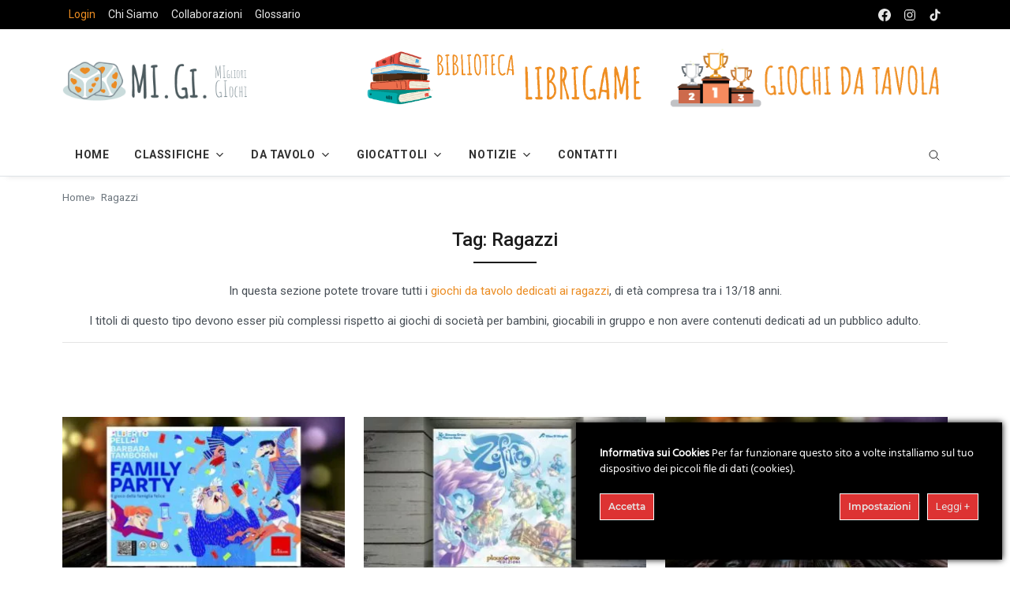

--- FILE ---
content_type: text/html; charset=UTF-8
request_url: https://www.migliorigiochi.eu/tag/ragazzi/
body_size: 21039
content:
<!DOCTYPE html>
<html lang="it">
<!--[if IE 9 ]><html class="ie9" lang="en"><![endif]-->
<!--[if (gt IE 9)|!(IE)]><!--><html lang="it-IT" prefix="og: https://ogp.me/ns#" ><!--<![endif]-->
<head>
	<!-- Google Tag Manager -->
<script>(function(w,d,s,l,i){w[l]=w[l]||[];w[l].push({'gtm.start':
new Date().getTime(),event:'gtm.js'});var f=d.getElementsByTagName(s)[0],
j=d.createElement(s),dl=l!='dataLayer'?'&l='+l:'';j.async=true;j.src=
'https://www.googletagmanager.com/gtm.js?id='+i+dl;f.parentNode.insertBefore(j,f);
})(window,document,'script','dataLayer','GTM-TN4FFDX');</script>
<!-- End Google Tag Manager -->
  <!--Required Meta Tags-->
  <meta charset="utf-8">
  <meta name="viewport" content="width=device-width, initial-scale=1, shrink-to-fit=no">

	<title>Ragazzi - Archivio (1 di 21)</title>

  <link rel="icon" href="https://www.migliorigiochi.eu/wp-content/themes/migiBoot/img/favicon/arrow.png" sizes="32x32" />
  <link rel="icon" href="https://www.migliorigiochi.eu/wp-content/themes/migiBoot/img/favicon/arrow.png" sizes="192x192" />
  <link rel="apple-touch-icon" href="https://www.migliorigiochi.eu/wp-content/themes/migiBoot/img/favicon/arrow.png" />
  <meta name="msapplication-TileImage" content="https://www.migliorigiochi.eu/wp-content/themes/migiBoot/img/favicon/arrow.png" />

  <!-- connect to domain of font files -->
  <link rel="preconnect" href="https://fonts.gstatic.com" crossorigin>
  <!-- optionally increase loading priority -->
  <link rel="preload" as="style" href="https://fonts.googleapis.com/css2?family=Roboto:wght@300;400;500;700&amp;display=swap">
  <!-- async CSS -->
  <link rel="stylesheet" media="print" onload="this.onload=null;this.removeAttribute('media');" href="https://fonts.googleapis.com/css2?family=Roboto:wght@300;400;500;700&amp;display=swap">
  <!-- no-JS fallback -->
  <noscript>
    <!--Google Fonts-->
    <link href="https://fonts.googleapis.com/css2?family=Roboto:wght@300;400;500;700&amp;display=swap" rel="stylesheet">
  </noscript>

  <!--Styles-->
  <link rel="stylesheet" href="https://www.migliorigiochi.eu/wp-content/themes/migiBoot/assets/css/theme.css?v=0.1.5">
  <link rel="stylesheet" type="text/css" media="all" href="https://www.migliorigiochi.eu/wp-content/themes/migiBoot/style.css?v=0.1.5">

  

	
<!-- Ottimizzazione per i motori di ricerca di Rank Math - https://rankmath.com/ -->
<meta name="description" content="In questa sezione potete trovare tutti i giochi da tavolo dedicati ai ragazzi, di età compresa tra i 13/18 anni. I titoli di questo tipo devono esser più complessi rispetto ai giochi di società per bambini, giocabili in gruppo e non avere contenuti dedicati ad un pubblico adulto. &nbsp;"/>
<meta name="robots" content="follow, index, max-snippet:-1, max-video-preview:-1, max-image-preview:large"/>
<link rel="canonical" href="https://www.migliorigiochi.eu/tag/ragazzi/" />
<link rel="next" href="https://www.migliorigiochi.eu/tag/ragazzi/page/2/" />
<meta property="og:locale" content="it_IT" />
<meta property="og:type" content="article" />
<meta property="og:title" content="Ragazzi - Archivio (1 di 21)" />
<meta property="og:description" content="In questa sezione potete trovare tutti i giochi da tavolo dedicati ai ragazzi, di età compresa tra i 13/18 anni. I titoli di questo tipo devono esser più complessi rispetto ai giochi di società per bambini, giocabili in gruppo e non avere contenuti dedicati ad un pubblico adulto. &nbsp;" />
<meta property="og:url" content="https://www.migliorigiochi.eu/tag/ragazzi/" />
<meta property="og:site_name" content="www.migliorigiochi.eu" />
<meta property="article:publisher" content="https://www.facebook.com/migi.migliori.giochi/" />
<meta property="fb:app_id" content="173927956602154" />
<meta property="og:image" content="https://www.migliorigiochi.eu/wp-content/uploads/2020/08/61900895_465553960860933_956048110792998912_o-1024x389.jpg" />
<meta property="og:image:secure_url" content="https://www.migliorigiochi.eu/wp-content/uploads/2020/08/61900895_465553960860933_956048110792998912_o-1024x389.jpg" />
<meta property="og:image:width" content="1024" />
<meta property="og:image:height" content="389" />
<meta property="og:image:type" content="image/jpeg" />
<meta name="twitter:card" content="summary_large_image" />
<meta name="twitter:title" content="Ragazzi - Archivio (1 di 21)" />
<meta name="twitter:description" content="In questa sezione potete trovare tutti i giochi da tavolo dedicati ai ragazzi, di età compresa tra i 13/18 anni. I titoli di questo tipo devono esser più complessi rispetto ai giochi di società per bambini, giocabili in gruppo e non avere contenuti dedicati ad un pubblico adulto. &nbsp;" />
<meta name="twitter:image" content="https://www.migliorigiochi.eu/wp-content/uploads/2020/08/61900895_465553960860933_956048110792998912_o-1024x389.jpg" />
<meta name="twitter:label1" content="Articoli" />
<meta name="twitter:data1" content="188" />
<script type="application/ld+json" class="rank-math-schema">{"@context":"https://schema.org","@graph":[{"@type":"Organization","@id":"https://www.migliorigiochi.eu/#organization","name":"Mi. Gi.","sameAs":["https://www.facebook.com/migi.migliori.giochi/"]},{"@type":"WebSite","@id":"https://www.migliorigiochi.eu/#website","url":"https://www.migliorigiochi.eu","name":"Mi. Gi.","publisher":{"@id":"https://www.migliorigiochi.eu/#organization"},"inLanguage":"it-IT"},{"@type":"BreadcrumbList","@id":"https://www.migliorigiochi.eu/tag/ragazzi/#breadcrumb","itemListElement":[{"@type":"ListItem","position":"1","item":{"@id":"https://www.migliorigiochi.eu","name":"Home"}},{"@type":"ListItem","position":"2","item":{"@id":"https://www.migliorigiochi.eu/tag/ragazzi/","name":"Ragazzi"}}]},{"@type":"CollectionPage","@id":"https://www.migliorigiochi.eu/tag/ragazzi/#webpage","url":"https://www.migliorigiochi.eu/tag/ragazzi/","name":"Ragazzi - Archivio (1 di 21)","isPartOf":{"@id":"https://www.migliorigiochi.eu/#website"},"inLanguage":"it-IT","breadcrumb":{"@id":"https://www.migliorigiochi.eu/tag/ragazzi/#breadcrumb"}}]}</script>
<!-- /Rank Math WordPress SEO plugin -->

<link rel="alternate" type="application/rss+xml" title="www.migliorigiochi.eu &raquo; Ragazzi Feed del tag" href="https://www.migliorigiochi.eu/tag/ragazzi/feed/" />
<link rel='stylesheet' id='ct-ultimate-gdpr-cookie-popup-css' href='https://www.migliorigiochi.eu/wp-content/plugins/ct-ultimate-gdpr/assets/css/cookie-popup.min.css?ver=6.6.4' type='text/css' media='all' />
<link rel='stylesheet' id='ct-ultimate-gdpr-custom-fonts-css' href='https://www.migliorigiochi.eu/wp-content/plugins/ct-ultimate-gdpr/assets/css/fonts/fonts.css?ver=6.6.4' type='text/css' media='all' />
<link rel='stylesheet' id='dashicons-css' href='https://www.migliorigiochi.eu/wp-includes/css/dashicons.min.css?ver=6.6.4' type='text/css' media='all' />
<link rel='stylesheet' id='wp-block-library-css' href='https://www.migliorigiochi.eu/wp-includes/css/dist/block-library/style.min.css?ver=6.6.4' type='text/css' media='all' />
<style id='classic-theme-styles-inline-css' type='text/css'>
/*! This file is auto-generated */
.wp-block-button__link{color:#fff;background-color:#32373c;border-radius:9999px;box-shadow:none;text-decoration:none;padding:calc(.667em + 2px) calc(1.333em + 2px);font-size:1.125em}.wp-block-file__button{background:#32373c;color:#fff;text-decoration:none}
</style>
<style id='global-styles-inline-css' type='text/css'>
:root{--wp--preset--aspect-ratio--square: 1;--wp--preset--aspect-ratio--4-3: 4/3;--wp--preset--aspect-ratio--3-4: 3/4;--wp--preset--aspect-ratio--3-2: 3/2;--wp--preset--aspect-ratio--2-3: 2/3;--wp--preset--aspect-ratio--16-9: 16/9;--wp--preset--aspect-ratio--9-16: 9/16;--wp--preset--color--black: #000000;--wp--preset--color--cyan-bluish-gray: #abb8c3;--wp--preset--color--white: #ffffff;--wp--preset--color--pale-pink: #f78da7;--wp--preset--color--vivid-red: #cf2e2e;--wp--preset--color--luminous-vivid-orange: #ff6900;--wp--preset--color--luminous-vivid-amber: #fcb900;--wp--preset--color--light-green-cyan: #7bdcb5;--wp--preset--color--vivid-green-cyan: #00d084;--wp--preset--color--pale-cyan-blue: #8ed1fc;--wp--preset--color--vivid-cyan-blue: #0693e3;--wp--preset--color--vivid-purple: #9b51e0;--wp--preset--gradient--vivid-cyan-blue-to-vivid-purple: linear-gradient(135deg,rgba(6,147,227,1) 0%,rgb(155,81,224) 100%);--wp--preset--gradient--light-green-cyan-to-vivid-green-cyan: linear-gradient(135deg,rgb(122,220,180) 0%,rgb(0,208,130) 100%);--wp--preset--gradient--luminous-vivid-amber-to-luminous-vivid-orange: linear-gradient(135deg,rgba(252,185,0,1) 0%,rgba(255,105,0,1) 100%);--wp--preset--gradient--luminous-vivid-orange-to-vivid-red: linear-gradient(135deg,rgba(255,105,0,1) 0%,rgb(207,46,46) 100%);--wp--preset--gradient--very-light-gray-to-cyan-bluish-gray: linear-gradient(135deg,rgb(238,238,238) 0%,rgb(169,184,195) 100%);--wp--preset--gradient--cool-to-warm-spectrum: linear-gradient(135deg,rgb(74,234,220) 0%,rgb(151,120,209) 20%,rgb(207,42,186) 40%,rgb(238,44,130) 60%,rgb(251,105,98) 80%,rgb(254,248,76) 100%);--wp--preset--gradient--blush-light-purple: linear-gradient(135deg,rgb(255,206,236) 0%,rgb(152,150,240) 100%);--wp--preset--gradient--blush-bordeaux: linear-gradient(135deg,rgb(254,205,165) 0%,rgb(254,45,45) 50%,rgb(107,0,62) 100%);--wp--preset--gradient--luminous-dusk: linear-gradient(135deg,rgb(255,203,112) 0%,rgb(199,81,192) 50%,rgb(65,88,208) 100%);--wp--preset--gradient--pale-ocean: linear-gradient(135deg,rgb(255,245,203) 0%,rgb(182,227,212) 50%,rgb(51,167,181) 100%);--wp--preset--gradient--electric-grass: linear-gradient(135deg,rgb(202,248,128) 0%,rgb(113,206,126) 100%);--wp--preset--gradient--midnight: linear-gradient(135deg,rgb(2,3,129) 0%,rgb(40,116,252) 100%);--wp--preset--font-size--small: 13px;--wp--preset--font-size--medium: 20px;--wp--preset--font-size--large: 36px;--wp--preset--font-size--x-large: 42px;--wp--preset--spacing--20: 0.44rem;--wp--preset--spacing--30: 0.67rem;--wp--preset--spacing--40: 1rem;--wp--preset--spacing--50: 1.5rem;--wp--preset--spacing--60: 2.25rem;--wp--preset--spacing--70: 3.38rem;--wp--preset--spacing--80: 5.06rem;--wp--preset--shadow--natural: 6px 6px 9px rgba(0, 0, 0, 0.2);--wp--preset--shadow--deep: 12px 12px 50px rgba(0, 0, 0, 0.4);--wp--preset--shadow--sharp: 6px 6px 0px rgba(0, 0, 0, 0.2);--wp--preset--shadow--outlined: 6px 6px 0px -3px rgba(255, 255, 255, 1), 6px 6px rgba(0, 0, 0, 1);--wp--preset--shadow--crisp: 6px 6px 0px rgba(0, 0, 0, 1);}:where(.is-layout-flex){gap: 0.5em;}:where(.is-layout-grid){gap: 0.5em;}body .is-layout-flex{display: flex;}.is-layout-flex{flex-wrap: wrap;align-items: center;}.is-layout-flex > :is(*, div){margin: 0;}body .is-layout-grid{display: grid;}.is-layout-grid > :is(*, div){margin: 0;}:where(.wp-block-columns.is-layout-flex){gap: 2em;}:where(.wp-block-columns.is-layout-grid){gap: 2em;}:where(.wp-block-post-template.is-layout-flex){gap: 1.25em;}:where(.wp-block-post-template.is-layout-grid){gap: 1.25em;}.has-black-color{color: var(--wp--preset--color--black) !important;}.has-cyan-bluish-gray-color{color: var(--wp--preset--color--cyan-bluish-gray) !important;}.has-white-color{color: var(--wp--preset--color--white) !important;}.has-pale-pink-color{color: var(--wp--preset--color--pale-pink) !important;}.has-vivid-red-color{color: var(--wp--preset--color--vivid-red) !important;}.has-luminous-vivid-orange-color{color: var(--wp--preset--color--luminous-vivid-orange) !important;}.has-luminous-vivid-amber-color{color: var(--wp--preset--color--luminous-vivid-amber) !important;}.has-light-green-cyan-color{color: var(--wp--preset--color--light-green-cyan) !important;}.has-vivid-green-cyan-color{color: var(--wp--preset--color--vivid-green-cyan) !important;}.has-pale-cyan-blue-color{color: var(--wp--preset--color--pale-cyan-blue) !important;}.has-vivid-cyan-blue-color{color: var(--wp--preset--color--vivid-cyan-blue) !important;}.has-vivid-purple-color{color: var(--wp--preset--color--vivid-purple) !important;}.has-black-background-color{background-color: var(--wp--preset--color--black) !important;}.has-cyan-bluish-gray-background-color{background-color: var(--wp--preset--color--cyan-bluish-gray) !important;}.has-white-background-color{background-color: var(--wp--preset--color--white) !important;}.has-pale-pink-background-color{background-color: var(--wp--preset--color--pale-pink) !important;}.has-vivid-red-background-color{background-color: var(--wp--preset--color--vivid-red) !important;}.has-luminous-vivid-orange-background-color{background-color: var(--wp--preset--color--luminous-vivid-orange) !important;}.has-luminous-vivid-amber-background-color{background-color: var(--wp--preset--color--luminous-vivid-amber) !important;}.has-light-green-cyan-background-color{background-color: var(--wp--preset--color--light-green-cyan) !important;}.has-vivid-green-cyan-background-color{background-color: var(--wp--preset--color--vivid-green-cyan) !important;}.has-pale-cyan-blue-background-color{background-color: var(--wp--preset--color--pale-cyan-blue) !important;}.has-vivid-cyan-blue-background-color{background-color: var(--wp--preset--color--vivid-cyan-blue) !important;}.has-vivid-purple-background-color{background-color: var(--wp--preset--color--vivid-purple) !important;}.has-black-border-color{border-color: var(--wp--preset--color--black) !important;}.has-cyan-bluish-gray-border-color{border-color: var(--wp--preset--color--cyan-bluish-gray) !important;}.has-white-border-color{border-color: var(--wp--preset--color--white) !important;}.has-pale-pink-border-color{border-color: var(--wp--preset--color--pale-pink) !important;}.has-vivid-red-border-color{border-color: var(--wp--preset--color--vivid-red) !important;}.has-luminous-vivid-orange-border-color{border-color: var(--wp--preset--color--luminous-vivid-orange) !important;}.has-luminous-vivid-amber-border-color{border-color: var(--wp--preset--color--luminous-vivid-amber) !important;}.has-light-green-cyan-border-color{border-color: var(--wp--preset--color--light-green-cyan) !important;}.has-vivid-green-cyan-border-color{border-color: var(--wp--preset--color--vivid-green-cyan) !important;}.has-pale-cyan-blue-border-color{border-color: var(--wp--preset--color--pale-cyan-blue) !important;}.has-vivid-cyan-blue-border-color{border-color: var(--wp--preset--color--vivid-cyan-blue) !important;}.has-vivid-purple-border-color{border-color: var(--wp--preset--color--vivid-purple) !important;}.has-vivid-cyan-blue-to-vivid-purple-gradient-background{background: var(--wp--preset--gradient--vivid-cyan-blue-to-vivid-purple) !important;}.has-light-green-cyan-to-vivid-green-cyan-gradient-background{background: var(--wp--preset--gradient--light-green-cyan-to-vivid-green-cyan) !important;}.has-luminous-vivid-amber-to-luminous-vivid-orange-gradient-background{background: var(--wp--preset--gradient--luminous-vivid-amber-to-luminous-vivid-orange) !important;}.has-luminous-vivid-orange-to-vivid-red-gradient-background{background: var(--wp--preset--gradient--luminous-vivid-orange-to-vivid-red) !important;}.has-very-light-gray-to-cyan-bluish-gray-gradient-background{background: var(--wp--preset--gradient--very-light-gray-to-cyan-bluish-gray) !important;}.has-cool-to-warm-spectrum-gradient-background{background: var(--wp--preset--gradient--cool-to-warm-spectrum) !important;}.has-blush-light-purple-gradient-background{background: var(--wp--preset--gradient--blush-light-purple) !important;}.has-blush-bordeaux-gradient-background{background: var(--wp--preset--gradient--blush-bordeaux) !important;}.has-luminous-dusk-gradient-background{background: var(--wp--preset--gradient--luminous-dusk) !important;}.has-pale-ocean-gradient-background{background: var(--wp--preset--gradient--pale-ocean) !important;}.has-electric-grass-gradient-background{background: var(--wp--preset--gradient--electric-grass) !important;}.has-midnight-gradient-background{background: var(--wp--preset--gradient--midnight) !important;}.has-small-font-size{font-size: var(--wp--preset--font-size--small) !important;}.has-medium-font-size{font-size: var(--wp--preset--font-size--medium) !important;}.has-large-font-size{font-size: var(--wp--preset--font-size--large) !important;}.has-x-large-font-size{font-size: var(--wp--preset--font-size--x-large) !important;}
:where(.wp-block-post-template.is-layout-flex){gap: 1.25em;}:where(.wp-block-post-template.is-layout-grid){gap: 1.25em;}
:where(.wp-block-columns.is-layout-flex){gap: 2em;}:where(.wp-block-columns.is-layout-grid){gap: 2em;}
:root :where(.wp-block-pullquote){font-size: 1.5em;line-height: 1.6;}
</style>
<link rel='stylesheet' id='kk-star-ratings-css' href='https://www.migliorigiochi.eu/wp-content/plugins/kk-star-ratings/src/core/public/css/kk-star-ratings.min.css?ver=5.4.10.2' type='text/css' media='all' />
<link rel='stylesheet' id='ct-ultimate-gdpr-css' href='https://www.migliorigiochi.eu/wp-content/plugins/ct-ultimate-gdpr/assets/css/style.min.css?ver=5.2' type='text/css' media='all' />
<link rel='stylesheet' id='ct-ultimate-gdpr-font-awesome-css' href='https://www.migliorigiochi.eu/wp-content/plugins/ct-ultimate-gdpr/assets/css/fonts/font-awesome/css/font-awesome.min.css?ver=6.6.4' type='text/css' media='all' />
<link rel='stylesheet' id='ppress-frontend-css' href='https://www.migliorigiochi.eu/wp-content/plugins/wp-user-avatar/assets/css/frontend.min.css?ver=4.16.7' type='text/css' media='all' />
<link rel='stylesheet' id='ppress-flatpickr-css' href='https://www.migliorigiochi.eu/wp-content/plugins/wp-user-avatar/assets/flatpickr/flatpickr.min.css?ver=4.16.7' type='text/css' media='all' />
<link rel='stylesheet' id='ppress-select2-css' href='https://www.migliorigiochi.eu/wp-content/plugins/wp-user-avatar/assets/select2/select2.min.css?ver=6.6.4' type='text/css' media='all' />
<link rel='stylesheet' id='mrp-frontend-style-css' href='https://www.migliorigiochi.eu/wp-content/plugins/multi-rating-pro-6.0.8/assets/css/frontend.css?ver=6.6.4' type='text/css' media='all' />
<style id='mrp-frontend-style-inline-css' type='text/css'>

		.mrp-star-hover {
			color: #ffba00 !important;
		}
		.mrp-star-full, .mrp-star-half, .mrp-star-empty {
			color: #ffd700;
		}
		.mrp-error {
			color: #EC6464;
		}
					.mrp-thumbs-up-on, .mrp-thumbs-down-on {
				color: #ffd700;
			}
		
</style>
<link rel='stylesheet' id='ct-ultimate-gdpr-jquery-ui-css' href='https://www.migliorigiochi.eu/wp-content/plugins/ct-ultimate-gdpr/assets/css/jquery-ui.min.css?ver=6.6.4' type='text/css' media='all' />
<link rel='stylesheet' id='aawp-styles-css' href='https://www.migliorigiochi.eu/wp-content/plugins/aawp/public/assets/css/styles.min.css?ver=3.10.1' type='text/css' media='all' />
<script type="text/javascript" src="https://www.migliorigiochi.eu/wp-includes/js/jquery/jquery.min.js?ver=3.7.1" id="jquery-core-js"></script>
<script type="text/javascript" src="https://www.migliorigiochi.eu/wp-includes/js/jquery/jquery-migrate.min.js?ver=3.4.1" id="jquery-migrate-js"></script>
<script type="text/javascript" id="ct-ultimate-gdpr-service-google-analytics-js-extra">
/* <![CDATA[ */
var ct_ultimate_gdpr_service_google_analytics = {"id":"UA-112831030-1"};
/* ]]> */
</script>
<script type="text/javascript" src="https://www.migliorigiochi.eu/wp-content/plugins/ct-ultimate-gdpr/assets/js/google-analytics.js?ver=6.6.4" id="ct-ultimate-gdpr-service-google-analytics-js"></script>
<script type="text/javascript" src="https://www.migliorigiochi.eu/wp-content/plugins/miniorange-login-openid/includes/js/mo_openid_jquery.cookie.min.js?ver=6.6.4" id="js-cookie-script-js"></script>
<script type="text/javascript" src="https://www.migliorigiochi.eu/wp-content/plugins/miniorange-login-openid/includes/js/mo-openid-social_login.js?ver=6.6.4" id="mo-social-login-script-js"></script>
<script type="text/javascript" src="https://www.migliorigiochi.eu/wp-content/plugins/wp-user-avatar/assets/flatpickr/flatpickr.min.js?ver=4.16.7" id="ppress-flatpickr-js"></script>
<script type="text/javascript" src="https://www.migliorigiochi.eu/wp-content/plugins/wp-user-avatar/assets/select2/select2.min.js?ver=4.16.7" id="ppress-select2-js"></script>
<script type="text/javascript" id="ct-ultimate-gdpr-cookie-list-js-extra">
/* <![CDATA[ */
var ct_ultimate_gdpr_cookie_list = {"list":[{"cookie_name":"po_assigned_roles[0]","cookie_type_label":"Essenziali","first_or_third_party":"Terze parti","can_be_blocked":"1","session_or_persistent":"Sessione","expiry_time":"","purpose":""},{"cookie_name":"mo_openid_signup_url","cookie_type_label":"Essenziali","first_or_third_party":"Terze parti","can_be_blocked":"1","session_or_persistent":"Persistente","expiry_time":"1641222751.9164","purpose":""},{"cookie_name":"scroll","cookie_type_label":"Essenziali","first_or_third_party":"Terze parti","can_be_blocked":"1","session_or_persistent":"Persistente","expiry_time":"1638630875","purpose":""},{"cookie_name":"_fbp","cookie_type_label":"Essenziali","first_or_third_party":"Terze parti","can_be_blocked":"1","session_or_persistent":"Persistente","expiry_time":"1646406695","purpose":""},{"cookie_name":"_gat_UA-112831030-1","cookie_type_label":"Essenziali","first_or_third_party":"Terze parti","can_be_blocked":"1","session_or_persistent":"Persistente","expiry_time":"1638630754","purpose":""},{"cookie_name":"__utma, __utmb, __utmc, __utmt, __utmz, _ga, _gat, _gid","cookie_type_label":"Analitica","first_or_third_party":"Terze parti","can_be_blocked":"1","session_or_persistent":"Persistente","expiry_time":"","purpose":""},{"cookie_name":"PHPSESSID","cookie_type_label":"Essenziali","first_or_third_party":"Terze parti","can_be_blocked":"1","session_or_persistent":"Sessione","expiry_time":"","purpose":""},{"cookie_name":"wordpress_logged_in_281d607aad6e733486f440742e3aafe9","cookie_type_label":"Essenziali","first_or_third_party":"Terze parti","can_be_blocked":"1","session_or_persistent":"Sessione","expiry_time":"","purpose":""},{"cookie_name":"wordpress_sec_281d607aad6e733486f440742e3aafe9","cookie_type_label":"Essenziali","first_or_third_party":"Terze parti","can_be_blocked":"1","session_or_persistent":"Sessione","expiry_time":"","purpose":""}]};
/* ]]> */
</script>
<script type="text/javascript" src="https://www.migliorigiochi.eu/wp-content/plugins/ct-ultimate-gdpr/assets/js/cookie-list.js?ver=5.2" id="ct-ultimate-gdpr-cookie-list-js"></script>
<script type="text/javascript" src="https://www.migliorigiochi.eu/wp-content/plugins/ct-ultimate-gdpr/assets/js/shortcode-block-cookie.js?ver=5.2" id="ct-ultimate-gdpr-shortcode-block-cookie-js"></script>
<link rel="https://api.w.org/" href="https://www.migliorigiochi.eu/wp-json/" /><link rel="alternate" title="JSON" type="application/json" href="https://www.migliorigiochi.eu/wp-json/wp/v2/tags/44" /><link rel="EditURI" type="application/rsd+xml" title="RSD" href="https://www.migliorigiochi.eu/xmlrpc.php?rsd" />

<style type="text/css">.aawp .aawp-tb__row--highlight{background-color:#256aaf;}.aawp .aawp-tb__row--highlight{color:#256aaf;}.aawp .aawp-tb__row--highlight a{color:#256aaf;}</style><script>document.documentElement.className += " js";</script>
      <meta name="onesignal" content="wordpress-plugin"/>
            <script>

      window.OneSignalDeferred = window.OneSignalDeferred || [];

      OneSignalDeferred.push(function(OneSignal) {
        var oneSignal_options = {};
        window._oneSignalInitOptions = oneSignal_options;

        oneSignal_options['serviceWorkerParam'] = { scope: '/' };
oneSignal_options['serviceWorkerPath'] = 'OneSignalSDKWorker.js.php';

        OneSignal.Notifications.setDefaultUrl("https://www.migliorigiochi.eu");

        oneSignal_options['wordpress'] = true;
oneSignal_options['appId'] = '8728b3f6-6e4a-48ad-8a0d-32ddf58e2625';
oneSignal_options['allowLocalhostAsSecureOrigin'] = true;
oneSignal_options['welcomeNotification'] = { };
oneSignal_options['welcomeNotification']['title'] = "Notifica da Mi.Gi.";
oneSignal_options['welcomeNotification']['message'] = "Grazie per esserti iscritto";
oneSignal_options['welcomeNotification']['url'] = "https://www.migliorigiochi.eu";
oneSignal_options['path'] = "https://www.migliorigiochi.eu/wp-content/plugins/onesignal-free-web-push-notifications/sdk_files/";
oneSignal_options['safari_web_id'] = "web.onesignal.auto.129325ca-9c33-4be9-9043-3e5a3c869fcf";
oneSignal_options['promptOptions'] = { };
oneSignal_options['promptOptions']['actionMessage'] = "vuole mostrare le notifiche";
oneSignal_options['promptOptions']['exampleNotificationTitleDesktop'] = "Le notifiche appariranno sul tuo computer";
oneSignal_options['promptOptions']['exampleNotificationMessageDesktop'] = "Riceverai gli aggiornamenti dal sito";
oneSignal_options['promptOptions']['exampleNotificationTitleMobile'] = "Le notifiche appariranno sul tuo device";
oneSignal_options['promptOptions']['exampleNotificationMessageMobile'] = "Riceverai gli aggiornamenti dal sito";
oneSignal_options['promptOptions']['exampleNotificationCaption'] = "Puoi disiscriverti quando vuoi";
oneSignal_options['promptOptions']['acceptButtonText'] = "CONTINUA";
oneSignal_options['promptOptions']['cancelButtonText'] = "NO GRAZIE";
oneSignal_options['promptOptions']['siteName'] = "https://www.migliorigiochi.eu";
oneSignal_options['promptOptions']['autoAcceptTitle'] = "Click permetti";
oneSignal_options['notifyButton'] = { };
oneSignal_options['notifyButton']['enable'] = true;
oneSignal_options['notifyButton']['position'] = 'bottom-left';
oneSignal_options['notifyButton']['theme'] = 'default';
oneSignal_options['notifyButton']['size'] = 'medium';
oneSignal_options['notifyButton']['showCredit'] = true;
oneSignal_options['notifyButton']['text'] = {};
oneSignal_options['notifyButton']['text']['tip.state.unsubscribed'] = 'Iscrivi alle notifiche';
oneSignal_options['notifyButton']['text']['tip.state.subscribed'] = 'Sei iscritto alle notifiche';
oneSignal_options['notifyButton']['text']['tip.state.blocked'] = 'Hai bloccato le notifiche';
oneSignal_options['notifyButton']['text']['message.action.subscribed'] = 'Grazie per l&#039;iscrizione';
oneSignal_options['notifyButton']['text']['message.action.resubscribed'] = 'Sei nuovamente iscritto per ricevere le notifiche';
oneSignal_options['notifyButton']['text']['message.action.unsubscribed'] = 'Ha nuovamente spento  le notifiche';
oneSignal_options['notifyButton']['text']['dialog.main.title'] = 'Amministra le notifiche dal sito';
oneSignal_options['notifyButton']['text']['dialog.main.button.subscribe'] = 'ISCRIVITI';
oneSignal_options['notifyButton']['text']['dialog.main.button.unsubscribe'] = 'DISISCRIVITI';
oneSignal_options['notifyButton']['text']['dialog.blocked.title'] = 'Sblocca le notifiche';
oneSignal_options['notifyButton']['text']['dialog.blocked.message'] = 'Segui le istruzioni per iscriverti alle notifiche';
oneSignal_options['notifyButton']['colors'] = {};
oneSignal_options['notifyButton']['colors']['circle.background'] = '#ed8c00';
oneSignal_options['notifyButton']['colors']['pulse.color'] = '#ed8c00';
oneSignal_options['notifyButton']['colors']['dialog.button.background'] = '#ed8c00';
oneSignal_options['notifyButton']['colors']['dialog.button.background.hovering'] = '#ff004c';
              OneSignal.init(window._oneSignalInitOptions);
              OneSignal.Slidedown.promptPush()      });

      function documentInitOneSignal() {
        var oneSignal_elements = document.getElementsByClassName("OneSignal-prompt");

        var oneSignalLinkClickHandler = function(event) { OneSignal.Notifications.requestPermission(); event.preventDefault(); };        for(var i = 0; i < oneSignal_elements.length; i++)
          oneSignal_elements[i].addEventListener('click', oneSignalLinkClickHandler, false);
      }

      if (document.readyState === 'complete') {
           documentInitOneSignal();
      }
      else {
           window.addEventListener("load", function(event){
               documentInitOneSignal();
          });
      }
    </script>
<link rel="icon" href="https://www.migliorigiochi.eu/wp-content/uploads/2020/11/arrow.png" sizes="32x32" />
<link rel="icon" href="https://www.migliorigiochi.eu/wp-content/uploads/2020/11/arrow.png" sizes="192x192" />
<link rel="apple-touch-icon" href="https://www.migliorigiochi.eu/wp-content/uploads/2020/11/arrow.png" />
<meta name="msapplication-TileImage" content="https://www.migliorigiochi.eu/wp-content/uploads/2020/11/arrow.png" />


	<meta name="verification" content="14e66f9f226ed32a1fafae8282dbbc42" />
  <!-- TradeDoubler site verification 3056525 -->
  <script defer src="https://kit.fontawesome.com/04dc607fce.js" crossorigin="anonymous" ></script>

  <meta name="theme-color" content="#ed8c00">
	<!-- Windows Phone -->
	<meta name="msapplication-navbutton-color" content="#ed8c00">
	<!-- iOS Safari -->
	<meta name="apple-mobile-web-app-capable" content="yes">
	<meta name="apple-mobile-web-app-status-bar-style" content="black-translucent">

      <script>window._epn = {campaign:5338278782};</script>
  <script defer src="https://epnt.ebay.com/static/epn-smart-tools.js"></script>
  <script src="https://cdnjs.cloudflare.com/ajax/libs/Chart.js/3.9.1/chart.min.js"></script>
</head>



	<body  class="bg-repeat font-family">

	  <!-- Google Tag Manager (noscript) -->
<noscript><iframe src="https://www.googletagmanager.com/ns.html?id=GTM-TN4FFDX"
height="0" width="0" style="display:none;visibility:hidden"></iframe></noscript>
<!-- End Google Tag Manager (noscript) -->

    <!--Skippy-->
    <a id="skippy" class="visually-hidden-focusable" href="#content">
      <div class="container">
        <span class="skiplink-text">Vai al contenuto principale</span>
      </div>
    </a>

    <!--Background image-->
    <div class="bg-image"></div>
    <!-- ========== WRAPPER ========== -->
    <div class="wrapper">
      <!--Header start-->
      <header class="header">
        <!--top mobile menu start-->
        <div class="top-menu bg-white">
          <div class="container">
            <!--Navbar Mobile-->
            <nav class="navbar navbar-expand d-lg-none navbar-light px-0">
              <div id="navbar-mobile" class="collapse navbar-collapse nav-top-mobile">
                <!--Top left menu-->
                <ul class="navbar-nav">
                                      <li class="nav-item"><a class="nav-link text-primary" href="https://www.migliorigiochi.eu/login/">Login</a></li>
                    <li class="nav-item"><a class="nav-link" href="https://www.migliorigiochi.eu/chi-siamo/">Chi siamo</a></li>
                                  </ul>
                <!--Top right menu-->
                <ul class="navbar-nav ms-auto text-center">
                  <li class="nav-item"><a class="nav-link" href="https://www.facebook.com/migi.migliori.giochi/" target="_blank" rel="noopener noreferrer nofollow" aria-label="facebook">
                    <svg xmlns="http://www.w3.org/2000/svg" width="1rem" height="1rem" fill="currentColor" class="bi bi-facebook" viewBox="0 0 16 16">
                      <path d="M16 8.049c0-4.446-3.582-8.05-8-8.05C3.58 0-.002 3.603-.002 8.05c0 4.017 2.926 7.347 6.75 7.951v-5.625h-2.03V8.05H6.75V6.275c0-2.017 1.195-3.131 3.022-3.131.876 0 1.791.157 1.791.157v1.98h-1.009c-.993 0-1.303.621-1.303 1.258v1.51h2.218l-.354 2.326H9.25V16c3.824-.604 6.75-3.934 6.75-7.951z"/>
                    </svg>
                  </a></li>
                  <li class="nav-item"><a class="nav-link" href="https://www.instagram.com/migiochi/" target="_blank" rel="noopener noreferrer nofollow" aria-label="instagram">
                    <svg xmlns="http://www.w3.org/2000/svg" width="1rem" height="1rem" fill="currentColor" viewBox="0 0 512 512"><path d="M349.33,69.33a93.62,93.62,0,0,1,93.34,93.34V349.33a93.62,93.62,0,0,1-93.34,93.34H162.67a93.62,93.62,0,0,1-93.34-93.34V162.67a93.62,93.62,0,0,1,93.34-93.34H349.33m0-37.33H162.67C90.8,32,32,90.8,32,162.67V349.33C32,421.2,90.8,480,162.67,480H349.33C421.2,480,480,421.2,480,349.33V162.67C480,90.8,421.2,32,349.33,32Z"/><path d="M377.33,162.67a28,28,0,1,1,28-28A27.94,27.94,0,0,1,377.33,162.67Z"/><path d="M256,181.33A74.67,74.67,0,1,1,181.33,256,74.75,74.75,0,0,1,256,181.33M256,144A112,112,0,1,0,368,256,112,112,0,0,0,256,144Z"/></svg>
                  </a></li>
                </ul>
                <!--end top right menu-->
              </div>
            </nav>
            <!-- End Navbar Mobile-->
          </div>
        </div>
        <!-- end top mobile menu -->

        <!-- top menu -->
        <div class="mobile-sticky fs-6 bg-secondary">
          <div class="container">
            <!--Navbar-->
            <nav class="navbar navbar-expand-lg navbar-dark px-0 py-0">
               
              <!--Hamburger button-->
              <a id="showStartPush" aria-label="sidebar menu" class="navbar-toggler sidebar-menu-trigger side-hamburger border-0 px-0" href="javascript:;">
                <span class="hamburger-icon">
                  <span></span><span></span><span></span><span></span>
                </span>
              </a>
                            <!-- Mobile logo -->
              <a href="https://www.migliorigiochi.eu/">
                <img class="mobile-logo img-fluid d-lg-none mx-auto" src="https://www.migliorigiochi.eu/wp-content/themes/migiBoot/img/logo/logo-migi-mobile.gif" alt="Logo Migi">
              </a>
                             <!--Right Toggle Button-->
              <button class="navbar-toggler px-0" type="button" data-bs-toggle="collapse" data-bs-target="#navbarTogglerDemo2" aria-controls="navbarTogglerDemo2" aria-expanded="false" aria-label="Toggle navigation">
                <svg xmlns="http://www.w3.org/2000/svg" width="1.5rem" height="1.5rem" fill="currentColor" viewBox="0 0 512 512"><path d="M221.09,64A157.09,157.09,0,1,0,378.18,221.09,157.1,157.1,0,0,0,221.09,64Z" style="fill:none;stroke:currentColor;stroke-miterlimit:10;stroke-width:32px"/><line x1="338.29" y1="338.29" x2="448" y2="448" style="fill:none;stroke:currentColor;stroke-linecap:round;stroke-miterlimit:10;stroke-width:32px"/></svg>
              </button>
                            <!--Top Navbar-->
              <div id="navbarTogglerDemo" class="collapse navbar-collapse">
                <!--Top left menu-->
                <ul class="navbar-nav">
                                      <li class="nav-item"><a class="nav-link text-primary" href="https://www.migliorigiochi.eu/login/">Login</a></li>
                    <li class="nav-item"><a class="nav-link" href="https://www.migliorigiochi.eu/chi-siamo/">Chi Siamo</a></li>
                    <li class="nav-item"><a class="nav-link" href="https://www.migliorigiochi.eu/collaborazioni/">Collaborazioni</a></li>
                    <li class="nav-item"><a class="nav-link" href="https://www.migliorigiochi.eu/glossario/">Glossario</a></li>
                                  </ul>
                <!--end top left menu-->
                <!--Top right menu-->
                <ul class="navbar-nav ms-auto text-center">
                  <li class="nav-item"><a class="nav-link" href="https://www.facebook.com/migi.migliori.giochi/" target="_blank" rel="noopener noreferrer nofollow" aria-label="facebook">
                    <svg xmlns="http://www.w3.org/2000/svg" width="1rem" height="1rem" fill="currentColor" class="bi bi-facebook" viewBox="0 0 16 16">
                      <path d="M16 8.049c0-4.446-3.582-8.05-8-8.05C3.58 0-.002 3.603-.002 8.05c0 4.017 2.926 7.347 6.75 7.951v-5.625h-2.03V8.05H6.75V6.275c0-2.017 1.195-3.131 3.022-3.131.876 0 1.791.157 1.791.157v1.98h-1.009c-.993 0-1.303.621-1.303 1.258v1.51h2.218l-.354 2.326H9.25V16c3.824-.604 6.75-3.934 6.75-7.951z"/>
                    </svg>
                  </a></li>
                  <li class="nav-item"><a class="nav-link" href="https://www.instagram.com/migiochi/" target="_blank" rel="noopener noreferrer  nofollow" aria-label="instagram">
                    <svg xmlns="http://www.w3.org/2000/svg" width="1rem" height="1rem" fill="currentColor" viewBox="0 0 512 512"><path d="M349.33,69.33a93.62,93.62,0,0,1,93.34,93.34V349.33a93.62,93.62,0,0,1-93.34,93.34H162.67a93.62,93.62,0,0,1-93.34-93.34V162.67a93.62,93.62,0,0,1,93.34-93.34H349.33m0-37.33H162.67C90.8,32,32,90.8,32,162.67V349.33C32,421.2,90.8,480,162.67,480H349.33C421.2,480,480,421.2,480,349.33V162.67C480,90.8,421.2,32,349.33,32Z"/><path d="M377.33,162.67a28,28,0,1,1,28-28A27.94,27.94,0,0,1,377.33,162.67Z"/><path d="M256,181.33A74.67,74.67,0,1,1,181.33,256,74.75,74.75,0,0,1,256,181.33M256,144A112,112,0,1,0,368,256,112,112,0,0,0,256,144Z"/></svg>
                  </a></li>
                  <li><a target="_blank" href="https://www.tiktok.com/@migisito" aria-label="tik tok" rel="noopener noreferrer nofollow" class="nav-link">
                    <svg xmlns="http://www.w3.org/2000/svg" width="1rem" height="1rem" fill="currentColor" viewBox="0 0 512 512"><path d="M412.19,118.66a109.27,109.27,0,0,1-9.45-5.5,132.87,132.87,0,0,1-24.27-20.62c-18.1-20.71-24.86-41.72-27.35-56.43h.1C349.14,23.9,350,16,350.13,16H267.69V334.78c0,4.28,0,8.51-.18,12.69,0,.52-.05,1-.08,1.56,0,.23,0,.47-.05.71,0,.06,0,.12,0,.18a70,70,0,0,1-35.22,55.56,68.8,68.8,0,0,1-34.11,9c-38.41,0-69.54-31.32-69.54-70s31.13-70,69.54-70a68.9,68.9,0,0,1,21.41,3.39l.1-83.94a153.14,153.14,0,0,0-118,34.52,161.79,161.79,0,0,0-35.3,43.53c-3.48,6-16.61,30.11-18.2,69.24-1,22.21,5.67,45.22,8.85,54.73v.2c2,5.6,9.75,24.71,22.38,40.82A167.53,167.53,0,0,0,115,470.66v-.2l.2.2C155.11,497.78,199.36,496,199.36,496c7.66-.31,33.32,0,62.46-13.81,32.32-15.31,50.72-38.12,50.72-38.12a158.46,158.46,0,0,0,27.64-45.93c7.46-19.61,9.95-43.13,9.95-52.53V176.49c1,.6,14.32,9.41,14.32,9.41s19.19,12.3,49.13,20.31c21.48,5.7,50.42,6.9,50.42,6.9V131.27C453.86,132.37,433.27,129.17,412.19,118.66Z"/></svg>
                  </a></li>
                </ul>
                <!--end top right menu-->
              </div>
            </nav>
            <!-- End Navbar -->
            <!--search mobile-->
            <div class="collapse navbar-collapse col-12 py-2" id="navbarTogglerDemo2">
              <form class="form-inline" action="https://www.migliorigiochi.eu" method="get">
                <div class="input-group w-100 bg-white">
                  <input type="text" name="s" class="form-control border border-end-0" placeholder="Cerca..." aria-label="cerca"  value="">
                  <div class="input-group-prepend bg-light-dark">
                    <button class="btn bg-transparent border-start-0 input-group-text border" type="submit">
                      <svg xmlns="http://www.w3.org/2000/svg" width="1rem" height="1rem" fill="currentColor" viewBox="0 0 512 512"><path d="M221.09,64A157.09,157.09,0,1,0,378.18,221.09,157.1,157.1,0,0,0,221.09,64Z" style="fill:none;stroke:currentColor;stroke-miterlimit:10;stroke-width:32px"/><line x1="338.29" y1="338.29" x2="448" y2="448" style="fill:none;stroke:currentColor;stroke-linecap:round;stroke-miterlimit:10;stroke-width:32px"/></svg>
                    </button>
                  </div>
                </div>
              </form>
            </div>
            <!--end search mobile-->
          </div>
        </div>
        <!--end top menu-->

        <!--start second header-->
        <div class="second-header">
          <div class="container">
            <div class="row">
              <!--Left content logo-->
              <div class="col-lg-4">
                <div id="main-logo" class="main-logo my-2 my-lg-4 d-none d-lg-block">
                  <a class="navbar-brand" href="https://www.migliorigiochi.eu/">
                    <img class="img-fluid" src="https://www.migliorigiochi.eu/wp-content/themes/migiBoot/img/logo/logo-migi.gif" alt="Logo Migi">
                  </a>
                </div>
              </div>
              <!--Right content ads-->
              <div class="col-lg-4 col-md-6">
                <div class="my-2 my-md-3 my-lg-4 d-none d-md-block text-center">
                  <a href="https://www.migliorigiochi.eu/classifiche/biblioteca-librigame/">
                    <img class="img-fluid bg-light" src="https://www.migliorigiochi.eu/wp-content/themes/migiBoot/img/header/biblioteca-librigame.gif" alt="Biblioteca librigame">
                  </a>
                </div>
              </div>

              <div class="col-lg-4 col-md-6">
                <div class="my-2 my-md-3 my-lg-4 d-none d-md-block text-center">
                  <a href="https://www.migliorigiochi.eu/classifiche/classifiche-generali-complete/">
                    <img class="img-fluid bg-light" src="https://www.migliorigiochi.eu/wp-content/themes/migiBoot/img/header/elenco-giochi.gif" alt="Biblioteca giochi da tavolo">
                  </a>
                </div>
              </div>

            </div>
          </div>
        </div>
        <!--End second header-->
      </header>
      <!--End header-->

      <!--Main menu-->
      <div id="showbacktop" class="showbacktop full-nav bg-white border-none border-lg-1 border-bottom shadow-b-sm py-0">
        <div class="container">
          <nav id="main-menu" class="main-menu navbar navbar-expand-lg navbar-light px-2 px-lg-0 py-0">
            <!--Navbar menu-->
            <div id="navbarTogglerDemo1" class="collapse navbar-collapse hover-mode">
              <!-- logo in navbar -->
              <div class="logo-showbacktop">
                <a href="https://www.migliorigiochi.eu/">
                  <img class="img-fluid" src="https://www.migliorigiochi.eu/wp-content/themes/migiBoot/img/logo/logo-sticky-migi.gif" alt="Logo Migi">
                </a>
              </div>

              <!--left main menu start-->
              <ul id="start-main" class="navbar-nav main-nav navbar-uppercase first-start-lg-0">
                <li class="nav-item">
                  <a id="navbarhome" class="nav-link" role="button" aria-expanded="false" href="https://www.migliorigiochi.eu/">Home</a>
                </li>



                <!--dropdown submenu-->
                <li class="nav-item dropdown">
                  <a id="navbarDropdown" class="nav-link dropdown-toggle" role="button" data-bs-toggle="dropdown" aria-expanded="false" href="#">Classifiche</a>
                  <ul class="dropdown-menu" aria-labelledby="navbarDropdown">
                    <!--sub menu-->
                    <li class="dropdown-submenu">
                      <a id="sub1" class="dropdown-item dropdown-toggle" href="#">Giochi da tavolo</a>
                      <!--link-->
                      <ul class="submenu dropdown-menu" aria-labelledby="sub1">
                        <li><a class="dropdown-item" href="https://www.migliorigiochi.eu/classifiche/migliori-giochi-da-tavolo/">Migliori Giochi da tavolo</a></li>
                        <li><a class="dropdown-item" href="https://www.migliorigiochi.eu/classifiche/migliori-giochi-tavolo-adulti/">Migliori Giochi da tavolo per adulti</a></li>
                        <li><a class="dropdown-item" href="https://www.migliorigiochi.eu/classifiche/migliori-giochi-tavolo-ragazzi/">Migliori Giochi da tavolo per ragazzi</a></li>
                        <li><a class="dropdown-item" href="https://www.migliorigiochi.eu/classifiche/migliori-giochi-tavolo-bambini-9-12-anni/">Migliori Giochi da tavolo per bambini (9/12 anni)</a></li>
                        <li><a class="dropdown-item" href="https://www.migliorigiochi.eu/classifiche/migliori-giochi-scatola-bambini-6-9-anni/">Migliori Giochi da tavolo per bambini (6/9 anni)</a></li>
                        <li><a class="dropdown-item" href="https://www.migliorigiochi.eu/classifiche/migliori-giochi-tavolo-due-giocatori/">Migliori Giochi da tavolo per 2 giocatori</a></li>
                        <li><a class="dropdown-item" href="https://www.migliorigiochi.eu/classifiche/migliori-giochi-tavolo-societa-festa-gruppo/">Migliori Giochi di società di gruppo</a></li>
                        <li><a class="dropdown-item" href="https://www.migliorigiochi.eu/classifiche/migliori-giochi-tavolo-classici/">Migliori Giochi da tavolo classici</a></li>
                        <li><a class="dropdown-item" href="https://www.migliorigiochi.eu/classifiche/migliori-giochi-tascabili-portare-giro-vacanza/">Migliori Giochi da viaggio</a></li>
                        <li><a class="dropdown-item" href="https://www.migliorigiochi.eu/classifiche/migliori-giochi-da-tavola-fantasy/">Migliori Giochi da tavolo Fantasy</a></li>
                        <li><a class="dropdown-item" href="https://www.migliorigiochi.eu/classifiche/migliori-giochi-da-tavolo-solitario/">Migliori Giochi da Tavolo in Solitario</a></li>
                      </ul>
                    </li>
                    <!--end submenu-->
                    <!--submenu-->
                    <li class="dropdown-submenu">
                      <a id="sub2" class="dropdown-item dropdown-toggle" href="#">Puzzle</a>
                      <!--link-->
                      <ul class="submenu dropdown-menu" aria-labelledby="sub2">
                        <li><a class="dropdown-item" href="https://www.migliorigiochi.eu/classifiche/migliori-puzzle-1000-pezzi/">Migliori puzzle da 1000 pezzi</a></li>
                        <li><a class="dropdown-item" href="https://www.migliorigiochi.eu/classifiche/migliori-puzzle-1500-pezzi/">Migliori puzzle da 1500 pezzi</a></li>
                        <li><a class="dropdown-item" href="https://www.migliorigiochi.eu/classifiche/migliori-puzzle-bambini/">Migliori puzzle per bambini</a></li>
                        <li><a class="dropdown-item" href="https://www.migliorigiochi.eu/classifiche/migliori-puzzle-100-pezzi/">Migliori puzzle da 100 pezzi</a></li>
                        <li><a class="dropdown-item" href="https://www.migliorigiochi.eu/classifiche/migliori-puzzle-3d/">Migliori puzzle 3D</a></li>
                        <li><a class="dropdown-item" href="https://www.migliorigiochi.eu/classifiche/migliori-puzzle-4d/">Migliori puzzle 4D</a></li>
                      </ul>
                    </li>
                    <!--end submenu-->
                    <!--submenu-->
                    <li class="dropdown-submenu">
                      <a id="sub3" class="dropdown-item dropdown-toggle" href="#">Altri giochi</a>
                      <!--link-->
                      <ul class="submenu dropdown-menu" aria-labelledby="sub3">
                        <li><a class="dropdown-item" href="https://www.migliorigiochi.eu/classifiche/migliori-enigmi-puzzle-labirinti/">Migliori rompicapo o enigmi</a></li>
                        <li><a class="dropdown-item" href="https://www.migliorigiochi.eu/classifiche/migliori-giochi-labirinti/">Migliori giochi di labirinti</a></li>
                        <li><a class="dropdown-item" href="https://www.migliorigiochi.eu/classifiche/migliore-librogame/">Migliore librogame</a></li>
                        <li><a class="dropdown-item" href="https://www.migliorigiochi.eu/classifiche/casa-delle-bambole/">Migliori casa delle bambole</a></li>
                        <li><a class="dropdown-item" href="https://www.migliorigiochi.eu/classifiche/migliori-robot-giocattolo-educativi/">Migliori robot giocattolo</a></li>
                        <li><a class="dropdown-item" href="https://www.migliorigiochi.eu/classifiche/pista-macchinine/">Pista delle macchinine</a></li>
                        <li><a class="dropdown-item" href="https://www.migliorigiochi.eu/classifiche/pista-macchinine-elettriche/">Pista delle macchinine elettriche</a></li>
                        <li><a class="dropdown-item" href="https://www.migliorigiochi.eu/classifiche/hot-weels-pista-garage/">Hot Weels: pista e garage</a></li>
                      </ul>
                    </li>
                    <!--end submenu-->
                  </ul>
                </li><!--end dropdown submenu-->

                <!--dropdown submenu-->
                <li class="nav-item dropdown">
                  <a id="navbarDropdown1" class="nav-link dropdown-toggle" role="button" data-bs-toggle="dropdown" aria-expanded="false" href="#">Da Tavolo</a>
                  <ul class="dropdown-menu" aria-labelledby="navbarDropdown1">
                    <!--sub menu-->
                    <li><a class="dropdown-item" href="https://www.migliorigiochi.eu/giochi/giochi-abilita/">Giochi di abilità</a></li>
                    <li><a class="dropdown-item" href="https://www.migliorigiochi.eu/giochi/giochi-carte/">Giochi di carte</a></li>
                    <li><a class="dropdown-item" href="https://www.migliorigiochi.eu/giochi/giochi-percorso/">Giochi di percorso</a></li>
                    <li><a class="dropdown-item" href="https://www.migliorigiochi.eu/giochi/party-game/">Giochi di gruppo</a></li>
                    <li><a class="dropdown-item" href="https://www.migliorigiochi.eu/giochi/giochi-strategia/">Giochi di strategia</a></li>
                    <li><a class="dropdown-item" href="https://www.migliorigiochi.eu/giochi/giochi-contrattazione/">Giochi di contrattazione</a></li>
                    <li><a class="dropdown-item" href="https://www.migliorigiochi.eu/giochi/giochi-cooperativi/">Giochi cooperativi</a></li>
                    <!--end submenu-->
                  </ul>
                </li><!--end dropdown submenu-->

                <!--dropdown submenu-->
                <li class="nav-item dropdown">
                  <a id="navbarDropdown2" class="nav-link dropdown-toggle" role="button" data-bs-toggle="dropdown" aria-expanded="false" href="#">Giocattoli</a>
                  <ul class="dropdown-menu" aria-labelledby="navbarDropdown2">
                    <!--sub menu-->
                    <li class="dropdown-submenu">
                      <a id="suba" class="dropdown-item dropdown-toggle" href="#">Puzzle</a>
                      <!--link-->
                      <ul class="submenu dropdown-menu" aria-labelledby="suba">
                        <li><a class="dropdown-item" href="https://www.migliorigiochi.eu/tag/puzzle-bambini/">Per bambini piccoli</a></li>
                        <li><a class="dropdown-item" href="https://www.migliorigiochi.eu/tag/puzzle-100-pezzi/">100 pezzi</a></li>
                        <li><a class="dropdown-item" href="https://www.migliorigiochi.eu/tag/puzzle-1000-pezzi/">1000 pezzi</a></li>
                        <li><a class="dropdown-item" href="https://www.migliorigiochi.eu/tag/puzzle-1500-pezzi/">1500 pezzi</a></li>
                        <li><a class="dropdown-item" href="https://www.migliorigiochi.eu/tag/puzzle-3d/">Puzzle 3D</a></li>
                        <li><a class="dropdown-item" href="https://www.migliorigiochi.eu/tag/puzzle-4d/">Puzzle 4D</a></li>
                      </ul>
                    </li>
                    <!--end submenu-->
                    <li><a class="dropdown-item" href="https://www.migliorigiochi.eu/tag/rompicapo/">Rompicapo & enigmi</a></li>
                    <li><a class="dropdown-item" href="https://www.migliorigiochi.eu/tag/labirinto/">Labirinti</a></li>
                    <!--submenu-->
                    <li class="dropdown-submenu">
                      <a id="subb" class="dropdown-item dropdown-toggle" href="#">Piste</a>
                      <!--link-->
                      <ul class="submenu dropdown-menu" aria-labelledby="subb">
                        <li><a class="dropdown-item" href="https://www.migliorigiochi.eu/classifiche/pista-macchinine/">Pista macchinine per bambini</a></li>
                        <li><a class="dropdown-item" href="https://www.migliorigiochi.eu/classifiche/hot-weels-pista-garage/">Hot Weels: pista e garage</a></li>
                        <li><a class="dropdown-item" href="https://www.migliorigiochi.eu/classifiche/pista-macchinine-elettriche/">Pista delle macchinine elettriche</a></li>
                      </ul>
                    </li>
                    <!--end submenu-->
                    <li class="dropdown-submenu">
                      <a id="subc" class="dropdown-item dropdown-toggle" href="#">Librigame</a>
                      <!--link-->
                      <ul class="submenu dropdown-menu" aria-labelledby="subc">
                        <li><a class="dropdown-item" href="https://www.migliorigiochi.eu/tag/librogame/">Tutti i librigame</a></li>
                        <li><a class="dropdown-item" href="https://www.migliorigiochi.eu/tag/librogame-bambini/">Librigame per bambini</a></li>
                        <li><a class="dropdown-item" href="https://www.migliorigiochi.eu/tag/fumettogame/">Fumettogame</a></li>
                      </ul>
                    </li>
                    <li><a class="dropdown-item" href="https://www.migliorigiochi.eu/tag/robot/">Robot giocattolo</a></li>
                  </ul>
                </li><!--end dropdown submenu-->

                <!--dropdown menu-->
                <li class="nav-item dropdown">
                  <a id="navbarDropdown1" class="nav-link dropdown-toggle" role="button" data-bs-toggle="dropdown" aria-expanded="false" href="#">Notizie</a>
                  <!--link-->
                  <ul class="dropdown-menu" aria-labelledby="navbarDropdown1">
                    <li><a class="dropdown-item" href="https://www.migliorigiochi.eu/novita/cultura-generale/">Cultura Generale</a></li>
                    <li><a class="dropdown-item" href="https://www.migliorigiochi.eu/novita/dal-mondo/">Dal Mondo</a></li>
                    <li><a class="dropdown-item" href="https://www.migliorigiochi.eu/novita/mi-gi/">Mi.Gi.</a></li>
                  </ul>
                </li>
                <!--end dropdown menu-->
                <li class="nav-item"><a class="nav-link" href="https://www.migliorigiochi.eu/contatti/">Contatti</a></li>
              </ul>
              <!--end left main menu-->

              <!--Search form-->
              <div class="navbar-nav ms-auto d-none d-lg-block">
                <div class="search-box">
                  <!--hide search-->
                  <div class="search-menu no-shadow border-0 py-0">
                    <form class="form-src form-inline" action="https://www.migliorigiochi.eu" method="get">
                      <div class="input-group">
                        <input type="text" class="form-control end-0" name="s" value="" placeholder="Cerca..." aria-label="search">
                         <span class="icones">
                            <svg xmlns="http://www.w3.org/2000/svg" class="ms-n4" width="1rem" height="1rem" fill="currentColor" viewBox="0 0 512 512"><path d="M221.09,64A157.09,157.09,0,1,0,378.18,221.09,157.1,157.1,0,0,0,221.09,64Z" style="fill:none;stroke:currentColor;stroke-miterlimit:10;stroke-width:32px"/><line x1="338.29" y1="338.29" x2="448" y2="448" style="fill:none;stroke:currentColor;stroke-linecap:round;stroke-miterlimit:10;stroke-width:32px"/></svg>
                         </span>
                      </div>
                    </form>
                  </div>
                  <!--end hide search-->
                </div>
              </div>
              <!--end search form-->
            </div>
            <!--End navbar menu-->
          </nav>
        </div>
      </div>
      <!-- End main menu -->


       
      <!-- sidebar mobile menu -->
      <div class="mobile-side">
        <!--Left Mobile menu-->
        <div id="back-menu" class="back-menu back-menu-start">
          <span class="hamburger-icon open">
            <svg class="bi bi-x" width="2rem" height="2rem" viewBox="0 0 16 16" fill="currentColor" xmlns="http://www.w3.org/2000/svg">
              <path fill-rule="evenodd" d="M11.854 4.146a.5.5 0 010 .708l-7 7a.5.5 0 01-.708-.708l7-7a.5.5 0 01.708 0z" clip-rule="evenodd"></path>
              <path fill-rule="evenodd" d="M4.146 4.146a.5.5 0 000 .708l7 7a.5.5 0 00.708-.708l-7-7a.5.5 0 00-.708 0z" clip-rule="evenodd"></path>
            </svg>
          </span>
        </div>

        <nav id="mobile-menu" class="menu-mobile d-flex flex-column push push-start shadow-r-sm bg-white">
          <!-- mobile menu content -->
          <div class="mobile-content mb-auto">
            <!--logo-->
            <div class="logo-sidenav p-2">
              <a href="https://www.migliorigiochi.eu/">
                <img src="https://www.migliorigiochi.eu/wp-content/themes/migiBoot/img/logo/logo-sticky-migi.gif" class="img-fluid" alt="logo MiGi">
              </a>
            </div>

            <!--navigation-->
            <div class="sidenav-menu">
              <nav class="navbar navbar-inverse">
                <ul id="side-menu" class="nav navbar-nav list-group list-unstyled side-link">
                  <li class="menu-item nav-item"><a href="https://www.migliorigiochi.eu" class="nav-link">Home</a></li>
                  <!-- dropdown menu start -->

                  <li class="menu-item menu-item-has-children dropdown mega-dropdown nav-item">
                    <a href="#" class="dropdown-toggle nav-link" role="button" data-bs-toggle="dropdown" aria-expanded="false" id="menu-11">Classifiche</a>
                    <!-- dropdown content -->
                    <ul class="dropdown-menu" aria-labelledby="menu-12" role="menu">
                      <li class="menu-item menu-item-has-children mega-dropdown nav-item">
                        <a href="#" class="dropdown-item dropdown-toggle" id="menu-13">Giochi da tavolo</a>
                        <!-- dropdown submenu -->
                        <ul class="submenu dropdown-menu" aria-labelledby="menu-13" role="menu">
                          <li class="menu-item nav-item"><a class="dropdown-item" href="https://www.migliorigiochi.eu/classifiche/classifiche-generali-complete/">Classifiche generali</a></li>
                          <li class="menu-item nav-item"><a class="dropdown-item" href="https://www.migliorigiochi.eu/classifiche/migliori-giochi-da-tavolo/">Migliori Giochi da tavolo</a></li>
                          <li class="menu-item nav-item"><a class="dropdown-item" href="https://www.migliorigiochi.eu/classifiche/migliori-giochi-tavolo-adulti/">Migliori per adulti</a></li>
                          <li class="menu-item nav-item"><a class="dropdown-item" href="https://www.migliorigiochi.eu/classifiche/migliori-giochi-tavolo-ragazzi/">Migliori per ragazzi</a></li>
                          <li class="menu-item nav-item"><a class="dropdown-item" href="https://www.migliorigiochi.eu/classifiche/migliori-giochi-tavolo-bambini-9-12-anni/">Migliori per 9/12 anni</a></li>
                          <li class="menu-item nav-item"><a class="dropdown-item" href="https://www.migliorigiochi.eu/classifiche/migliori-giochi-scatola-bambini-6-9-anni/">Migliori per 6/9 anni</a></li>
                          <li class="menu-item nav-item"><a class="dropdown-item" href="https://www.migliorigiochi.eu/classifiche/migliori-giochi-tavolo-due-giocatori/">Migliori per 2 giocatori</a></li>
                          <li class="menu-item nav-item"><a class="dropdown-item" href="https://www.migliorigiochi.eu/classifiche/migliori-giochi-tavolo-societa-festa-gruppo/">Migliori di gruppo</a></li>
                          <li class="menu-item nav-item"><a class="dropdown-item" href="https://www.migliorigiochi.eu/classifiche/migliori-giochi-tavolo-classici/">Migliori classici</a></li>
                          <li class="menu-item nav-item"><a class="dropdown-item" href="https://www.migliorigiochi.eu/classifiche/migliori-giochi-tascabili-portare-giro-vacanza/">Migliori da viaggio</a></li>
                          <li class="menu-item nav-item"><a class="dropdown-item" href="https://www.migliorigiochi.eu/classifiche/migliori-giochi-da-tavola-fantasy/">Migliori Fantasy</a></li>
                          <li class="menu-item nav-item"><a class="dropdown-item" href="https://www.migliorigiochi.eu/classifiche/migliori-giochi-da-tavolo-solitario/">Migliori in Solitario</a></li>
                        </ul>
                      </li>
                      <li class="menu-item menu-item-has-children mega-dropdown nav-item">
                        <a href="#" class="dropdown-item dropdown-toggle" id="menu-14">Puzzle</a>
                        <ul class="submenu dropdown-menu" aria-labelledby="menu-14" role="menu">
                          <li class="menu-item nav-item"><a class="dropdown-item" href="https://www.migliorigiochi.eu/classifiche/migliori-puzzle-1000-pezzi/">Migliori puzzle da 1000 pezzi</a></li>
                          <li class="menu-item nav-item"><a class="dropdown-item" href="https://www.migliorigiochi.eu/classifiche/migliori-puzzle-1500-pezzi/">Migliori puzzle da 1500 pezzi</a></li>
                          <li class="menu-item nav-item"><a class="dropdown-item" href="https://www.migliorigiochi.eu/classifiche/migliori-puzzle-bambini/">Migliori puzzle per bambini</a></li>
                          <li class="menu-item nav-item"><a class="dropdown-item" href="https://www.migliorigiochi.eu/classifiche/migliori-puzzle-100-pezzi/">Migliori puzzle da 100 pezzi</a></li>
                          <li class="menu-item nav-item"><a class="dropdown-item" href="https://www.migliorigiochi.eu/classifiche/migliori-puzzle-3d/">Migliori puzzle 3D</a></li>
                          <li class="menu-item nav-item"><a class="dropdown-item" href="https://www.migliorigiochi.eu/classifiche/migliori-puzzle-4d/">Migliori puzzle 4D</a></li>
                        </ul>
                      </li>
                      <li class="menu-item menu-item-has-children mega-dropdown nav-item">
                        <a href="#" class="dropdown-item dropdown-toggle" id="menu-15">Altri giochi</a>
                        <ul class="submenu dropdown-menu" aria-labelledby="menu-15" role="menu">
                          <li class="menu-item nav-item"><a class="dropdown-item" href="https://www.migliorigiochi.eu/classifiche/migliori-enigmi-puzzle-labirinti/">Migliori rompicapo o enigmi</a></li>
                          <li class="menu-item nav-item"><a class="dropdown-item" href="https://www.migliorigiochi.eu/classifiche/migliori-giochi-labirinti/">Migliori giochi di labirinti</a></li>
                          <li class="menu-item nav-item"><a class="dropdown-item" href="https://www.migliorigiochi.eu/classifiche/migliore-librogame/">Migliore librogame</a></li>
                          <li class="menu-item nav-item"><a class="dropdown-item" href="https://www.migliorigiochi.eu/classifiche/casa-delle-bambole/">Migliori casa delle bambole</a></li>
                          <li class="menu-item nav-item"><a class="dropdown-item" href="https://www.migliorigiochi.eu/classifiche/migliori-robot-giocattolo-educativi/">Migliori robot giocattolo</a></li>
                          <li class="menu-item nav-item"><a class="dropdown-item" href="https://www.migliorigiochi.eu/classifiche/pista-macchinine/">Pista delle macchinine</a></li>
                          <li class="menu-item nav-item"><a class="dropdown-item" href="https://www.migliorigiochi.eu/classifiche/pista-macchinine-elettriche/">Pista delle macchinine elettriche</a></li>
                          <li class="menu-item nav-item"><a class="dropdown-item" href="https://www.migliorigiochi.eu/classifiche/hot-weels-pista-garage/">Hot Weels: pista e garage</a></li>
                        </ul>
                      </li>
                    </ul>
                  </li><!-- end dropdown menu -->


                  <!-- dropdown menu start -->
                  <li class="menu-item menu-item-has-children dropdown mega-dropdown nav-item">
                    <a href="#" class="dropdown-toggle nav-link" role="button" data-bs-toggle="dropdown" aria-expanded="false" id="menu-15">Giochi Da Tavolo</a>
                    <!-- dropdown content -->
                    <ul class="dropdown-menu" aria-labelledby="menu-15" role="menu">
                      <li class="menu-item nav-item"><a class="dropdown-item" href="https://www.migliorigiochi.eu/giochi/giochi-abilita/">Giochi di abilità</a></li>
                      <li class="menu-item nav-item"><a class="dropdown-item" href="https://www.migliorigiochi.eu/giochi/giochi-carte/">Giochi di carte</a></li>
                      <li class="menu-item nav-item"><a class="dropdown-item" href="https://www.migliorigiochi.eu/giochi/giochi-percorso/">Giochi di percorso</a></li>
                      <li class="menu-item nav-item"><a class="dropdown-item" href="https://www.migliorigiochi.eu/giochi/party-game/">Giochi di gruppo</a></li>
                      <li class="menu-item nav-item"><a class="dropdown-item" href="https://www.migliorigiochi.eu/giochi/giochi-strategia/">Giochi di strategia</a></li>
                      <li class="menu-item nav-item"><a class="dropdown-item" href="https://www.migliorigiochi.eu/giochi/giochi-contrattazione/">Giochi di contrattazione</a></li>
                      <li class="menu-item nav-item"><a class="dropdown-item" href="https://www.migliorigiochi.eu/giochi/giochi-cooperativi/">Giochi cooperativi</a></li>
                    </ul>
                  </li><!-- end dropdown menu -->


                  <!-- dropdown menu start -->
                  <li class="menu-item menu-item-has-children dropdown mega-dropdown nav-item">
                    <a href="#" class="dropdown-toggle nav-link" role="button" data-bs-toggle="dropdown" aria-expanded="false" id="menu-16">Giocattoli</a>
                    <!-- dropdown content -->
                    <ul class="dropdown-menu" aria-labelledby="menu-16" role="menu">

                      <li class="menu-item menu-item-has-children mega-dropdown nav-item">
                        <a href="#" class="dropdown-item dropdown-toggle" id="menu-17">Puzzle</a>
                        <!-- dropdown submenu -->
                        <ul class="submenu dropdown-menu" aria-labelledby="menu-17" role="menu">
                          <li class="menu-item nav-item"><a class="dropdown-item" href="https://www.migliorigiochi.eu/tag/puzzle-bambini/">Per bambini piccoli</a></li>
                          <li class="menu-item nav-item"><a class="dropdown-item" href="https://www.migliorigiochi.eu/tag/puzzle-100-pezzi/">100 pezzi</a></li>
                          <li class="menu-item nav-item"><a class="dropdown-item" href="https://www.migliorigiochi.eu/tag/puzzle-1000-pezzi/">1000 pezzi</a></li>
                          <li class="menu-item nav-item"><a class="dropdown-item" href="https://www.migliorigiochi.eu/tag/puzzle-1500-pezzi/">1500 pezzi</a></li>
                          <li class="menu-item nav-item"><a class="dropdown-item" href="https://www.migliorigiochi.eu/tag/puzzle-3d/">Puzzle 3D</a></li>
                          <li class="menu-item nav-item"><a class="dropdown-item" href="https://www.migliorigiochi.eu/tag/puzzle-4d/">Puzzle 4D</a></li>
                        </ul>
                      </li>
                      <li class="menu-item nav-item"><a class="dropdown-item" href="https://www.migliorigiochi.eu/tag/rompicapo/">Rompicapo & enigmi</a></li>
                      <li class="menu-item nav-item"><a class="dropdown-item" href="https://www.migliorigiochi.eu/tag/labirinto/">Labirinti</a></li>
                      <li class="menu-item menu-item-has-children mega-dropdown nav-item">
                        <a href="#" class="dropdown-item dropdown-toggle" id="menu-18">Piste</a>
                        <ul class="submenu dropdown-menu" aria-labelledby="menu-18" role="menu">
                          <li class="menu-item nav-item"><a class="dropdown-item" href="https://www.migliorigiochi.eu/classifiche/pista-macchinine/">Pista macchinine per bambini</a></li>
                          <li class="menu-item nav-item"><a class="dropdown-item" href="https://www.migliorigiochi.eu/classifiche/hot-weels-pista-garage/">Hot Weels: pista e garage</a></li>
                          <li class="menu-item nav-item"><a class="dropdown-item" href="https://www.migliorigiochi.eu/classifiche/pista-macchinine-elettriche/">Pista delle macchinine elettriche</a></li>
                        </ul>
                      </li>
                      <li class="menu-item menu-item-has-children mega-dropdown nav-item">
                        <a href="#" class="dropdown-item dropdown-toggle" id="menu-19">Librigame</a>
                        <ul class="submenu dropdown-menu" aria-labelledby="menu-19" role="menu">
                          <li class="menu-item nav-item"><a class="dropdown-item" href="https://www.migliorigiochi.eu/tag/librogame/">Tutti i librigame</a></li>
                          <li class="menu-item nav-item"><a class="dropdown-item" href="https://www.migliorigiochi.eu/classifiche/biblioteca-librigame/">Biblioteca Gamebook</a></li>
                          <li class="menu-item nav-item"><a class="dropdown-item" href="https://www.migliorigiochi.eu/tag/librogame-bambini/">Librigame per bambini</a></li>
                          <li class="menu-item nav-item"><a class="dropdown-item" href="https://www.migliorigiochi.eu/tag/fumettogame/">Fumettogame</a></li>
                        </ul>
                      </li>
                        <li class="menu-item nav-item"><a class="dropdown-item" href="https://www.migliorigiochi.eu/tag/robot/">Robot giocattolo</a></li>

                    </ul>
                  </li><!-- end dropdown menu -->

                  <!-- dropdown menu start -->
                  <li class="menu-item menu-item-has-children dropdown mega-dropdown nav-item">
                    <a href="#" class="dropdown-toggle nav-link" role="button" data-bs-toggle="dropdown" aria-expanded="false" id="menu-20">Notizie</a>
                    <!-- dropdown content -->
                    <ul class="dropdown-menu" aria-labelledby="menu-20" role="menu">
                      <li class="menu-item nav-item"><a class="dropdown-item" href="https://www.migliorigiochi.eu/novita/cultura-generale/">Cultura Generale</a></li>
                      <li class="menu-item nav-item"><a class="dropdown-item" href="https://www.migliorigiochi.eu/novita/dal-mondo/">Dal Mondo</a></li>
                      <li class="menu-item nav-item"><a class="dropdown-item" href="https://www.migliorigiochi.eu/novita/mi-gi/">Mi.Gi.</a></li>
                    </ul>
                  </li><!-- end dropdown menu -->

                  <li class="menu-item nav-item"><a class="nav-link" href="https://www.migliorigiochi.eu/contatti/">Contatti</a></li>
                </ul>
              </nav>
            </div>
          </div>

          <!-- copyright mobile sidebar menu -->
          <div class="mobile-copyright mt-5 px-4 text-center">
            <p>Copyright <a href="https://www.migliorigiochi.eu/">Mi.Gi.</a> - Tutti i diritti riservati</p>
          </div>
        </nav>
      </div>
      <!-- end sidebar mobile menu -->
    <!--Content start-->
<main id="content">
  <div class="pb-2 mb-2 mb-md-4">
    <!--Container-->
    <div class="container">
      <div class="row">
        <!--breadcrumb-->
        <div class="col-12">
          <nav aria-label="breadcrumb">
            <ol class="breadcrumb u-breadcrumb pt-3 px-0 mb-0 bg-transparent small"><li class="breadcrumb-item"><a href="https://www.migliorigiochi.eu">Home</a></li><span class="separator">  </span><li class="breadcrumb-item"><span class="last">Ragazzi</span></li></ol>          </nav>
        </div>
        <!--end breadcrumb-->
        <!--category title-->
        <div class="col-12 text-center mt-4">
          <div class="category-title">
            <h1 class="h2 h1-md">Tag: <span>Ragazzi</span></h1>            <hr class="hr-after mx-auto">
          </div>
              <div class="tags-area my-4"><div class="mb-2"><p><p>In questa sezione potete trovare tutti i <a href="https://www.migliorigiochi.eu/classifiche/migliori-giochi-tascabili-portare-giro-vacanza/">giochi da tavolo dedicati ai ragazzi</a>, di età compresa tra i 13/18 anni.</p>
<p>I titoli di questo tipo devono esser più complessi rispetto ai giochi di società per bambini, giocabili in gruppo e non avere contenuti dedicati ad un pubblico adulto.</p>
<hr />
<p>&nbsp;</p>
</p></div></div>        </div>
      </div>
    </div>
  </div>
  <div class="container">
    <div class="row">
      <!--left column-->
      <div class="col-12">
        <!--Latest Post-->
        <div class="latest-post">
          <div class="row">
            <!--post start-->
              <article class="col-sm-4">
                <div class="card card-full mb-module hover-a">
                  <!--thumbnail & category-->
                  <div class="ratio_360-202 image-wrapper">
                    <a href="https://www.migliorigiochi.eu/giochi/giochi-abilita/family-party/">
                      <img class="img-fluid lazy entered loaded" src="https://www.migliorigiochi.eu/wp-content/webp-express/webp-images/doc-root/wp-content/uploads/2022/09/family-party-360x202.jpg.webp" data-src="https://www.migliorigiochi.eu/wp-content/webp-express/webp-images/doc-root/wp-content/uploads/2022/09/family-party-360x202.jpg.webp" alt="">
                    </a>
                  </div>
                  <div class="card-body">
                    <!--author and date-->
                    <div class="card-text mb-2 text-muted small">
                       <span class="me-1">
                        in <a class="fw-bold" href="https://www.migliorigiochi.eu/giochi/giochi-abilita/family-party/">Giochi di Abilità</a>
                      </span>
                      <time datetime="2022-10-3">3/10/2022</time>
                    </div>
                    <!--title-->
                    <h3 class="card-title h2 h3-sm h4-md h3-lg">
                      <a href="https://www.migliorigiochi.eu/giochi/giochi-abilita/family-party/">Family Party: il gioco della famiglia felice</a>
                    </h3>
                    <!-- description --><p class="card-text"><i class="fa fa-child" aria-hidden="true"></i> 7+ anni | <i class="fa fa-users" aria-hidden="true"></i> 3/6 giocatori | <i class="fa fa-clock-o" aria-hidden="true"></i> 20/30 min <br/> <i class="fa fa-graduation-cap" aria-hidden="true"></i> Semplice | <i class="fa fa-tag" aria-hidden="true"></i> Bambini 9/12 anni, Collaborativo, Ragazzi <br/><span class="rating-result  mrp-shortcode rating-result-1-21323">	<span class="mrp-star-rating">		    <i class="dashicons dashicons-star-filled mrp-star-full"></i>	    	    <i class="dashicons dashicons-star-filled mrp-star-full"></i>	    	    <i class="dashicons dashicons-star-filled mrp-star-full"></i>	    	    <i class="dashicons dashicons-star-filled mrp-star-full"></i>	    	    <i class="dashicons dashicons-star-filled mrp-star-full"></i>	    	    <i class="dashicons dashicons-star-filled mrp-star-full"></i>	    	    <i class="dashicons dashicons-star-filled mrp-star-full"></i>	    	    <i class="dashicons dashicons-star-empty mrp-star-empty"></i>	    	    <i class="dashicons dashicons-star-empty mrp-star-empty"></i>	    	    <i class="dashicons dashicons-star-empty mrp-star-empty"></i>	    </span><span class="star-result">&nbsp;7.1/10</span>			<span class="count">				(1)			</span>			</span></p></div>
                </div>
              </article><!--post start-->
              <article class="col-sm-4">
                <div class="card card-full mb-module hover-a">
                  <!--thumbnail & category-->
                  <div class="ratio_360-202 image-wrapper">
                    <a href="https://www.migliorigiochi.eu/giochi/giochi-carte/zefiria/">
                      <img class="img-fluid lazy entered loaded" src="https://www.migliorigiochi.eu/wp-content/webp-express/webp-images/doc-root/wp-content/uploads/2022/09/zefiria-360x202.jpg.webp" data-src="https://www.migliorigiochi.eu/wp-content/webp-express/webp-images/doc-root/wp-content/uploads/2022/09/zefiria-360x202.jpg.webp" alt="">
                    </a>
                  </div>
                  <div class="card-body">
                    <!--author and date-->
                    <div class="card-text mb-2 text-muted small">
                       <span class="me-1">
                        in <a class="fw-bold" href="https://www.migliorigiochi.eu/giochi/giochi-carte/zefiria/">Giochi di Carte</a>
                      </span>
                      <time datetime="2022-10-3">3/10/2022</time>
                    </div>
                    <!--title-->
                    <h3 class="card-title h2 h3-sm h4-md h3-lg">
                      <a href="https://www.migliorigiochi.eu/giochi/giochi-carte/zefiria/">Zefiria: un puzzle game di venti e isole</a>
                    </h3>
                    <!-- description --><p class="card-text"><i class="fa fa-child" aria-hidden="true"></i> 8+ anni | <i class="fa fa-users" aria-hidden="true"></i> 1/4 giocatori | <i class="fa fa-clock-o" aria-hidden="true"></i> 30/50 min <br/> <i class="fa fa-graduation-cap" aria-hidden="true"></i> Media | <i class="fa fa-tag" aria-hidden="true"></i> 2 giocatori, Adulti, Bambini 9/12 anni, Carte, Ragazzi, Solitario, Travel <br/><span class="rating-result  mrp-shortcode rating-result-1-21310">	<span class="mrp-star-rating">		    <i class="dashicons dashicons-star-filled mrp-star-full"></i>	    	    <i class="dashicons dashicons-star-filled mrp-star-full"></i>	    	    <i class="dashicons dashicons-star-filled mrp-star-full"></i>	    	    <i class="dashicons dashicons-star-filled mrp-star-full"></i>	    	    <i class="dashicons dashicons-star-filled mrp-star-full"></i>	    	    <i class="dashicons dashicons-star-filled mrp-star-full"></i>	    	    <i class="dashicons dashicons-star-filled mrp-star-full"></i>	    	    <i class="dashicons dashicons-star-empty mrp-star-empty"></i>	    	    <i class="dashicons dashicons-star-empty mrp-star-empty"></i>	    	    <i class="dashicons dashicons-star-empty mrp-star-empty"></i>	    </span><span class="star-result">&nbsp;7.1/10</span>			<span class="count">				(1)			</span>			</span></p></div>
                </div>
              </article><!--post start-->
              <article class="col-sm-4">
                <div class="card card-full mb-module hover-a">
                  <!--thumbnail & category-->
                  <div class="ratio_360-202 image-wrapper">
                    <a href="https://www.migliorigiochi.eu/giochi/cartaventura-lhasa/">
                      <img class="img-fluid lazy entered loaded" src="https://www.migliorigiochi.eu/wp-content/webp-express/webp-images/doc-root/wp-content/uploads/2022/01/cartaventura-lhasa-360x202.jpg.webp" data-src="https://www.migliorigiochi.eu/wp-content/webp-express/webp-images/doc-root/wp-content/uploads/2022/01/cartaventura-lhasa-360x202.jpg.webp" alt="">
                    </a>
                  </div>
                  <div class="card-body">
                    <!--author and date-->
                    <div class="card-text mb-2 text-muted small">
                       <span class="me-1">
                        in <a class="fw-bold" href="https://www.migliorigiochi.eu/giochi/cartaventura-lhasa/">Giochi</a>
                      </span>
                      <time datetime="2022-01-10">10/01/2022</time>
                    </div>
                    <!--title-->
                    <h3 class="card-title h2 h3-sm h4-md h3-lg">
                      <a href="https://www.migliorigiochi.eu/giochi/cartaventura-lhasa/">Cartaventura Lhasa: tra gioco da tavolo e librogame</a>
                    </h3>
                    <!-- description --><p class="card-text"><i class="fa fa-child" aria-hidden="true"></i> 10+ anni | <i class="fa fa-users" aria-hidden="true"></i> 1/6 giocatori | <i class="fa fa-clock-o" aria-hidden="true"></i> 45/60 min <br/> <i class="fa fa-graduation-cap" aria-hidden="true"></i> Media | <i class="fa fa-tag" aria-hidden="true"></i> 2 giocatori, Adulti, Bambini 9/12 anni, Carte, Collaborativo, Ragazzi, Solitario, Storico <br/><span class="rating-result  mrp-shortcode rating-result-1-19658">	<span class="mrp-star-rating">		    <i class="dashicons dashicons-star-filled mrp-star-full"></i>	    	    <i class="dashicons dashicons-star-filled mrp-star-full"></i>	    	    <i class="dashicons dashicons-star-filled mrp-star-full"></i>	    	    <i class="dashicons dashicons-star-filled mrp-star-full"></i>	    	    <i class="dashicons dashicons-star-filled mrp-star-full"></i>	    	    <i class="dashicons dashicons-star-filled mrp-star-full"></i>	    	    <i class="dashicons dashicons-star-filled mrp-star-full"></i>	    	    <i class="dashicons dashicons-star-empty mrp-star-empty"></i>	    	    <i class="dashicons dashicons-star-empty mrp-star-empty"></i>	    	    <i class="dashicons dashicons-star-empty mrp-star-empty"></i>	    </span><span class="star-result">&nbsp;6.9/10</span>			<span class="count">				(1)			</span>			</span></p></div>
                </div>
              </article><!--post start-->
              <article class="col-sm-4">
                <div class="card card-full mb-module hover-a">
                  <!--thumbnail & category-->
                  <div class="ratio_360-202 image-wrapper">
                    <a href="https://www.migliorigiochi.eu/giochi/giochi-percorso/brivido/">
                      <img class="img-fluid lazy entered loaded" src="https://www.migliorigiochi.eu/wp-content/webp-express/webp-images/doc-root/wp-content/uploads/2021/12/brivido-360x202.jpg.webp" data-src="https://www.migliorigiochi.eu/wp-content/webp-express/webp-images/doc-root/wp-content/uploads/2021/12/brivido-360x202.jpg.webp" alt="">
                    </a>
                  </div>
                  <div class="card-body">
                    <!--author and date-->
                    <div class="card-text mb-2 text-muted small">
                       <span class="me-1">
                        in <a class="fw-bold" href="https://www.migliorigiochi.eu/giochi/giochi-percorso/brivido/">Giochi di Percorso</a>
                      </span>
                      <time datetime="2021-12-13">13/12/2021</time>
                    </div>
                    <!--title-->
                    <h3 class="card-title h2 h3-sm h4-md h3-lg">
                      <a href="https://www.migliorigiochi.eu/giochi/giochi-percorso/brivido/">Brivido il classico gioco da tavolo nella sua nuova edizione</a>
                    </h3>
                    <!-- description --><p class="card-text"><i class="fa fa-child" aria-hidden="true"></i> 8+ anni | <i class="fa fa-users" aria-hidden="true"></i> 2/4 giocatori | <i class="fa fa-clock-o" aria-hidden="true"></i> 45/50 min <br/> <i class="fa fa-graduation-cap" aria-hidden="true"></i> Molto semplice | <i class="fa fa-tag" aria-hidden="true"></i> 2 giocatori, Bambini 9/12 anni, Classici, Horror, Ragazzi <br/><span class="rating-result  mrp-shortcode rating-result-1-19398">	<span class="mrp-star-rating">		    <i class="dashicons dashicons-star-filled mrp-star-full"></i>	    	    <i class="dashicons dashicons-star-filled mrp-star-full"></i>	    	    <i class="dashicons dashicons-star-filled mrp-star-full"></i>	    	    <i class="dashicons dashicons-star-filled mrp-star-full"></i>	    	    <i class="dashicons dashicons-star-filled mrp-star-full"></i>	    	    <i class="dashicons dashicons-star-filled mrp-star-full"></i>	    	    <i class="dashicons dashicons-star-filled mrp-star-full"></i>	    	    <i class="dashicons dashicons-star-empty mrp-star-empty"></i>	    	    <i class="dashicons dashicons-star-empty mrp-star-empty"></i>	    	    <i class="dashicons dashicons-star-empty mrp-star-empty"></i>	    </span><span class="star-result">&nbsp;6.9/10</span>			<span class="count">				(1)			</span>			</span></p></div>
                </div>
              </article><!--post start-->
              <article class="col-sm-4">
                <div class="card card-full mb-module hover-a">
                  <!--thumbnail & category-->
                  <div class="ratio_360-202 image-wrapper">
                    <a href="https://www.migliorigiochi.eu/giochi/giochi-cooperativi/harry-potter-hogwarts-battle/">
                      <img class="img-fluid lazy entered loaded" src="https://www.migliorigiochi.eu/wp-content/webp-express/webp-images/doc-root/wp-content/uploads/2021/05/Harry-Potter-Hogward-Battle-360x202.jpg.webp" data-src="https://www.migliorigiochi.eu/wp-content/webp-express/webp-images/doc-root/wp-content/uploads/2021/05/Harry-Potter-Hogward-Battle-360x202.jpg.webp" alt="">
                    </a>
                  </div>
                  <div class="card-body">
                    <!--author and date-->
                    <div class="card-text mb-2 text-muted small">
                       <span class="me-1">
                        in <a class="fw-bold" href="https://www.migliorigiochi.eu/giochi/giochi-cooperativi/harry-potter-hogwarts-battle/">Giochi Cooperativi</a>
                      </span>
                      <time datetime="2021-05-31">31/05/2021</time>
                    </div>
                    <!--title-->
                    <h3 class="card-title h2 h3-sm h4-md h3-lg">
                      <a href="https://www.migliorigiochi.eu/giochi/giochi-cooperativi/harry-potter-hogwarts-battle/">Harry Potter Hogwarts Battle un gioco da tavolo di carte e magia</a>
                    </h3>
                    <!-- description --><p class="card-text"><i class="fa fa-child" aria-hidden="true"></i> 11+ anni | <i class="fa fa-users" aria-hidden="true"></i> 2/4 giocatori | <i class="fa fa-clock-o" aria-hidden="true"></i> 30/60 min <br/> <i class="fa fa-graduation-cap" aria-hidden="true"></i> Media | <i class="fa fa-tag" aria-hidden="true"></i> 2 giocatori, Bambini 9/12 anni, Carte, Collaborativo, Fantasy, Ragazzi, Strategia <br/><span class="rating-result  mrp-shortcode rating-result-1-17830">	<span class="mrp-star-rating">		    <i class="dashicons dashicons-star-filled mrp-star-full"></i>	    	    <i class="dashicons dashicons-star-filled mrp-star-full"></i>	    	    <i class="dashicons dashicons-star-filled mrp-star-full"></i>	    	    <i class="dashicons dashicons-star-filled mrp-star-full"></i>	    	    <i class="dashicons dashicons-star-filled mrp-star-full"></i>	    	    <i class="dashicons dashicons-star-filled mrp-star-full"></i>	    	    <i class="dashicons dashicons-star-filled mrp-star-full"></i>	    	    <i class="dashicons dashicons-star-empty mrp-star-empty"></i>	    	    <i class="dashicons dashicons-star-empty mrp-star-empty"></i>	    	    <i class="dashicons dashicons-star-empty mrp-star-empty"></i>	    </span><span class="star-result">&nbsp;6.7/10</span>			<span class="count">				(1)			</span>			</span></p></div>
                </div>
              </article><!--post start-->
              <article class="col-sm-4">
                <div class="card card-full mb-module hover-a">
                  <!--thumbnail & category-->
                  <div class="ratio_360-202 image-wrapper">
                    <a href="https://www.migliorigiochi.eu/giochi/giochi-strategia/castelli-borgogna/">
                      <img class="img-fluid lazy entered loaded" src="https://www.migliorigiochi.eu/wp-content/webp-express/webp-images/doc-root/wp-content/uploads/2021/02/castelli-della-borgogna-360x202.jpg.webp" data-src="https://www.migliorigiochi.eu/wp-content/webp-express/webp-images/doc-root/wp-content/uploads/2021/02/castelli-della-borgogna-360x202.jpg.webp" alt="castelli della borgogna">
                    </a>
                  </div>
                  <div class="card-body">
                    <!--author and date-->
                    <div class="card-text mb-2 text-muted small">
                       <span class="me-1">
                        in <a class="fw-bold" href="https://www.migliorigiochi.eu/giochi/giochi-strategia/castelli-borgogna/">Giochi di Strategia</a>
                      </span>
                      <time datetime="2021-02-8">8/02/2021</time>
                    </div>
                    <!--title-->
                    <h3 class="card-title h2 h3-sm h4-md h3-lg">
                      <a href="https://www.migliorigiochi.eu/giochi/giochi-strategia/castelli-borgogna/">I castelli della Borgogna, un gioco strategico di espansione e commercio</a>
                    </h3>
                    <!-- description --><p class="card-text"><i class="fa fa-child" aria-hidden="true"></i> 12+ anni | <i class="fa fa-users" aria-hidden="true"></i> 2/4 giocatori | <i class="fa fa-clock-o" aria-hidden="true"></i> 70/120 min <br/> <i class="fa fa-graduation-cap" aria-hidden="true"></i> Media | <i class="fa fa-tag" aria-hidden="true"></i> 2 giocatori, Adulti, Ragazzi, Strategia <br/><span class="rating-result  mrp-shortcode rating-result-1-17722">	<span class="mrp-star-rating">		    <i class="dashicons dashicons-star-filled mrp-star-full"></i>	    	    <i class="dashicons dashicons-star-filled mrp-star-full"></i>	    	    <i class="dashicons dashicons-star-filled mrp-star-full"></i>	    	    <i class="dashicons dashicons-star-filled mrp-star-full"></i>	    	    <i class="dashicons dashicons-star-filled mrp-star-full"></i>	    	    <i class="dashicons dashicons-star-filled mrp-star-full"></i>	    	    <i class="dashicons dashicons-star-filled mrp-star-full"></i>	    	    <i class="dashicons dashicons-star-empty mrp-star-empty"></i>	    	    <i class="dashicons dashicons-star-empty mrp-star-empty"></i>	    	    <i class="dashicons dashicons-star-empty mrp-star-empty"></i>	    </span><span class="star-result">&nbsp;6.8/10</span>			<span class="count">				(1)			</span>			</span></p></div>
                </div>
              </article><!--post start-->
              <article class="col-sm-4">
                <div class="card card-full mb-module hover-a">
                  <!--thumbnail & category-->
                  <div class="ratio_360-202 image-wrapper">
                    <a href="https://www.migliorigiochi.eu/giochi/giochi-cooperativi/spirit-island/">
                      <img class="img-fluid lazy entered loaded" src="https://www.migliorigiochi.eu/wp-content/webp-express/webp-images/doc-root/wp-content/uploads/2021/01/spirit-island-360x202.jpg.webp" data-src="https://www.migliorigiochi.eu/wp-content/webp-express/webp-images/doc-root/wp-content/uploads/2021/01/spirit-island-360x202.jpg.webp" alt="spirit island">
                    </a>
                  </div>
                  <div class="card-body">
                    <!--author and date-->
                    <div class="card-text mb-2 text-muted small">
                       <span class="me-1">
                        in <a class="fw-bold" href="https://www.migliorigiochi.eu/giochi/giochi-cooperativi/spirit-island/">Giochi Cooperativi</a>
                      </span>
                      <time datetime="2021-01-18">18/01/2021</time>
                    </div>
                    <!--title-->
                    <h3 class="card-title h2 h3-sm h4-md h3-lg">
                      <a href="https://www.migliorigiochi.eu/giochi/giochi-cooperativi/spirit-island/">Spirit Island, un collaborativo e strategico gioco da tavolo di spiriti guardiani</a>
                    </h3>
                    <!-- description --><p class="card-text"><i class="fa fa-child" aria-hidden="true"></i> 13+ anni | <i class="fa fa-users" aria-hidden="true"></i> 1/4 giocatori | <i class="fa fa-clock-o" aria-hidden="true"></i> 90/120 min <br/> <i class="fa fa-graduation-cap" aria-hidden="true"></i> Difficile | <i class="fa fa-tag" aria-hidden="true"></i> 2 giocatori, Adulti, Collaborativo, Fantasy, Ragazzi, Solitario, Strategia <br/><span class="rating-result  mrp-shortcode rating-result-1-17705">	<span class="mrp-star-rating">		    <i class="dashicons dashicons-star-filled mrp-star-full"></i>	    	    <i class="dashicons dashicons-star-filled mrp-star-full"></i>	    	    <i class="dashicons dashicons-star-filled mrp-star-full"></i>	    	    <i class="dashicons dashicons-star-filled mrp-star-full"></i>	    	    <i class="dashicons dashicons-star-filled mrp-star-full"></i>	    	    <i class="dashicons dashicons-star-filled mrp-star-full"></i>	    	    <i class="dashicons dashicons-star-filled mrp-star-full"></i>	    	    <i class="dashicons dashicons-star-empty mrp-star-empty"></i>	    	    <i class="dashicons dashicons-star-empty mrp-star-empty"></i>	    	    <i class="dashicons dashicons-star-empty mrp-star-empty"></i>	    </span><span class="star-result">&nbsp;6.9/10</span>			<span class="count">				(1)			</span>			</span></p></div>
                </div>
              </article><!--post start-->
              <article class="col-sm-4">
                <div class="card card-full mb-module hover-a">
                  <!--thumbnail & category-->
                  <div class="ratio_360-202 image-wrapper">
                    <a href="https://www.migliorigiochi.eu/giochi/giochi-cooperativi/back-to-the-future/">
                      <img class="img-fluid lazy entered loaded" src="https://www.migliorigiochi.eu/wp-content/webp-express/webp-images/doc-root/wp-content/uploads/2021/01/back-to-the-future-360x202.jpg.webp" data-src="https://www.migliorigiochi.eu/wp-content/webp-express/webp-images/doc-root/wp-content/uploads/2021/01/back-to-the-future-360x202.jpg.webp" alt="back to the future">
                    </a>
                  </div>
                  <div class="card-body">
                    <!--author and date-->
                    <div class="card-text mb-2 text-muted small">
                       <span class="me-1">
                        in <a class="fw-bold" href="https://www.migliorigiochi.eu/giochi/giochi-cooperativi/back-to-the-future/">Giochi Cooperativi</a>
                      </span>
                      <time datetime="2021-01-4">4/01/2021</time>
                    </div>
                    <!--title-->
                    <h3 class="card-title h2 h3-sm h4-md h3-lg">
                      <a href="https://www.migliorigiochi.eu/giochi/giochi-cooperativi/back-to-the-future/">Back to the Future: Dice Through Time il gioco da tavolo</a>
                    </h3>
                    <!-- description --><p class="card-text"><i class="fa fa-child" aria-hidden="true"></i> 10+ anni | <i class="fa fa-users" aria-hidden="true"></i> 2/4 giocatori | <i class="fa fa-clock-o" aria-hidden="true"></i> 50 min <br/> <i class="fa fa-graduation-cap" aria-hidden="true"></i> Media | <i class="fa fa-tag" aria-hidden="true"></i> 2 giocatori, Adulti, Bambini 9/12 anni, Collaborativo, Fantascienza, Ragazzi <br/><span class="rating-result  mrp-shortcode rating-result-1-17488">	<span class="mrp-star-rating">		    <i class="dashicons dashicons-star-filled mrp-star-full"></i>	    	    <i class="dashicons dashicons-star-filled mrp-star-full"></i>	    	    <i class="dashicons dashicons-star-filled mrp-star-full"></i>	    	    <i class="dashicons dashicons-star-filled mrp-star-full"></i>	    	    <i class="dashicons dashicons-star-filled mrp-star-full"></i>	    	    <i class="dashicons dashicons-star-filled mrp-star-full"></i>	    	    <i class="dashicons dashicons-star-filled mrp-star-full"></i>	    	    <i class="dashicons dashicons-star-empty mrp-star-empty"></i>	    	    <i class="dashicons dashicons-star-empty mrp-star-empty"></i>	    	    <i class="dashicons dashicons-star-empty mrp-star-empty"></i>	    </span><span class="star-result">&nbsp;6.9/10</span>			<span class="count">				(1)			</span>			</span></p></div>
                </div>
              </article><!--post start-->
              <article class="col-sm-4">
                <div class="card card-full mb-module hover-a">
                  <!--thumbnail & category-->
                  <div class="ratio_360-202 image-wrapper">
                    <a href="https://www.migliorigiochi.eu/giochi/party-game/pictionary-air/">
                      <img class="img-fluid lazy entered loaded" src="https://www.migliorigiochi.eu/wp-content/webp-express/webp-images/doc-root/wp-content/uploads/2020/12/pictionary-air-360x202.jpg.webp" data-src="https://www.migliorigiochi.eu/wp-content/webp-express/webp-images/doc-root/wp-content/uploads/2020/12/pictionary-air-360x202.jpg.webp" alt="pictionary air">
                    </a>
                  </div>
                  <div class="card-body">
                    <!--author and date-->
                    <div class="card-text mb-2 text-muted small">
                       <span class="me-1">
                        in <a class="fw-bold" href="https://www.migliorigiochi.eu/giochi/party-game/pictionary-air/">Giochi di Gruppo</a>
                      </span>
                      <time datetime="2020-12-7">7/12/2020</time>
                    </div>
                    <!--title-->
                    <h3 class="card-title h2 h3-sm h4-md h3-lg">
                      <a href="https://www.migliorigiochi.eu/giochi/party-game/pictionary-air/">Pictionary Air: l&#8217;evoluzione tecnologia del classico gioco di società di disegno</a>
                    </h3>
                    <!-- description --><p class="card-text"><i class="fa fa-child" aria-hidden="true"></i> 8+ anni | <i class="fa fa-users" aria-hidden="true"></i> 3/12 giocatori | <i class="fa fa-clock-o" aria-hidden="true"></i> 15/60 min <br/> <i class="fa fa-graduation-cap" aria-hidden="true"></i> Molto semplice | <i class="fa fa-tag" aria-hidden="true"></i> Adulti, Bambini 9/12 anni, Collaborativo, Gruppo, Motricità, Ragazzi <br/><span class="rating-result  mrp-shortcode rating-result-1-17119">	<span class="mrp-star-rating">		    <i class="dashicons dashicons-star-filled mrp-star-full"></i>	    	    <i class="dashicons dashicons-star-filled mrp-star-full"></i>	    	    <i class="dashicons dashicons-star-filled mrp-star-full"></i>	    	    <i class="dashicons dashicons-star-filled mrp-star-full"></i>	    	    <i class="dashicons dashicons-star-filled mrp-star-full"></i>	    	    <i class="dashicons dashicons-star-filled mrp-star-full"></i>	    	    <i class="dashicons dashicons-star-filled mrp-star-full"></i>	    	    <i class="dashicons dashicons-star-empty mrp-star-empty"></i>	    	    <i class="dashicons dashicons-star-empty mrp-star-empty"></i>	    	    <i class="dashicons dashicons-star-empty mrp-star-empty"></i>	    </span><span class="star-result">&nbsp;6.9/10</span>			<span class="count">				(1)			</span>			</span></p></div>
                </div>
              </article>          </div>
        </div>
        <!--end latest post-->

        <!--Pagination-->
        <div class="clearfix my-4">
          <nav class="float-start"><ul class="pagination"><li class="page-item active"><span class="page-link"><span aria-current="page" class="page-numbers current">1</span></span></li><li class="page-item"><span class="page-link"><a class="page-numbers" href="https://www.migliorigiochi.eu/tag/ragazzi/page/2/">2</a></span></li><li class="page-item"><span class="page-link"><a class="page-numbers" href="https://www.migliorigiochi.eu/tag/ragazzi/page/3/">3</a></span></li><li class="page-item"><span class="page-link"><span class="page-numbers dots">&hellip;</span></span></li><li class="page-item"><span class="page-link"><a class="page-numbers" href="https://www.migliorigiochi.eu/tag/ragazzi/page/21/">21</a></span></li><li class="page-item"><span class="page-link"><a class="next page-numbers" href="https://www.migliorigiochi.eu/tag/ragazzi/page/2/">></a></span></li></nav><span class="py-2 float-end">Pagina 1 di 21</span></div>        <!--end pagination-->
      </div>
      <!--end left column-->

    </div>
  </div>
</main>
<!--End Content-->

<!--Footer start-->
<footer>
      <!--Footer content-->
      <div id="footer" class="footer-dark bg-dark bg-footer py-5 px-3">
        <div class="container">
          <div class="row">
            <!-- left widget -->
            <div class="widget col-md-6 col-lg-4">
							<div class="h5 widget-title border-bottom border-smooth">Ultimi giochi</div>
              <div class="posts-list">
								<article class="card card-full hover-a mb-4">
       <div class="row">
         <!--thumbnail-->
         <div class="col-3 col-md-4 pe-2 pe-md-0">
           <div class="ratio_115-80 image-wrapper">
             <a href="https://www.migliorigiochi.eu/giocattoli/una-notte-da-cana/">
               <img class="img-fluid lazy entered loaded loaded" src="https://www.migliorigiochi.eu/wp-content/webp-express/webp-images/doc-root/wp-content/uploads/2024/01/notte-cana-librogame-115x80.jpg.webp" data-src="https://www.migliorigiochi.eu/wp-content/webp-express/webp-images/doc-root/wp-content/uploads/2024/01/notte-cana-librogame-115x80.jpg.webp" alt="" data-was-processed="true">
             </a>
           </div>
         </div>
         <!-- title & date -->
         <div class="col-9 col-md-8">
           <div class="card-body pt-0">
             <h3 class="card-title h6">
               <a href="https://www.migliorigiochi.eu/giocattoli/una-notte-da-cana/">Una notte da Cana, il fumettogioco di Lucy!</a>
             </h3>
             <div class="card-text small text-light">
               <time datetime="2024-02-1">1/02/2024</time>
             </div>
           </div>
         </div>
       </div>
     </article><article class="card card-full hover-a mb-4">
       <div class="row">
         <!--thumbnail-->
         <div class="col-3 col-md-4 pe-2 pe-md-0">
           <div class="ratio_115-80 image-wrapper">
             <a href="https://www.migliorigiochi.eu/giocattoli/udite-udite-piccoli-cavalieri/">
               <img class="img-fluid lazy entered loaded loaded" src="https://www.migliorigiochi.eu/wp-content/webp-express/webp-images/doc-root/wp-content/uploads/2024/01/udite-udite-piccoli-cavalieri-librogame-115x80.jpg.webp" data-src="https://www.migliorigiochi.eu/wp-content/webp-express/webp-images/doc-root/wp-content/uploads/2024/01/udite-udite-piccoli-cavalieri-librogame-115x80.jpg.webp" alt="" data-was-processed="true">
             </a>
           </div>
         </div>
         <!-- title & date -->
         <div class="col-9 col-md-8">
           <div class="card-body pt-0">
             <h3 class="card-title h6">
               <a href="https://www.migliorigiochi.eu/giocattoli/udite-udite-piccoli-cavalieri/">Udite, udite, piccoli cavalieri! Un libro gioco patchwork di favole</a>
             </h3>
             <div class="card-text small text-light">
               <time datetime="2024-01-31">31/01/2024</time>
             </div>
           </div>
         </div>
       </div>
     </article><article class="card card-full hover-a mb-4">
       <div class="row">
         <!--thumbnail-->
         <div class="col-3 col-md-4 pe-2 pe-md-0">
           <div class="ratio_115-80 image-wrapper">
             <a href="https://www.migliorigiochi.eu/giocattoli/in-cerca-di-angelica/">
               <img class="img-fluid lazy entered loaded loaded" src="https://www.migliorigiochi.eu/wp-content/webp-express/webp-images/doc-root/wp-content/uploads/2024/01/in-cerca-di-angelica-115x80.jpg.webp" data-src="https://www.migliorigiochi.eu/wp-content/webp-express/webp-images/doc-root/wp-content/uploads/2024/01/in-cerca-di-angelica-115x80.jpg.webp" alt="" data-was-processed="true">
             </a>
           </div>
         </div>
         <!-- title & date -->
         <div class="col-9 col-md-8">
           <div class="card-body pt-0">
             <h3 class="card-title h6">
               <a href="https://www.migliorigiochi.eu/giocattoli/in-cerca-di-angelica/">In cerca di Angelica, un librogame del passato con meccaniche moderne</a>
             </h3>
             <div class="card-text small text-light">
               <time datetime="2024-01-30">30/01/2024</time>
             </div>
           </div>
         </div>
       </div>
     </article>              </div>
							<div class="h5 widget-title border-bottom border-smooth">Ultime Notizie</div>
              <div class="posts-list">
								<article class="card card-full hover-a mb-4">
       <div class="row">
         <!--thumbnail-->
         <div class="col-3 col-md-4 pe-2 pe-md-0">
           <div class="ratio_115-80 image-wrapper">
             <a href="https://www.migliorigiochi.eu/novita/corti-in-gioco-2023-intervista/">
               <img class="img-fluid lazy entered loaded loaded" src="https://www.migliorigiochi.eu/wp-content/webp-express/webp-images/doc-root/wp-content/uploads/2023/05/corti-gioco-115x80.jpg.webp" data-src="https://www.migliorigiochi.eu/wp-content/webp-express/webp-images/doc-root/wp-content/uploads/2023/05/corti-gioco-115x80.jpg.webp" alt="" data-was-processed="true">
             </a>
           </div>
         </div>
         <!-- title & date -->
         <div class="col-9 col-md-8">
           <div class="card-body pt-0">
             <h3 class="card-title h6">
               <a href="https://www.migliorigiochi.eu/novita/corti-in-gioco-2023-intervista/">Corti In Gioco 2023: l&#8217;intervista!</a>
             </h3>
             <div class="card-text small text-light">
               <time datetime="2023-05-25">25/05/2023</time>
             </div>
           </div>
         </div>
       </div>
     </article><article class="card card-full hover-a mb-4">
       <div class="row">
         <!--thumbnail-->
         <div class="col-3 col-md-4 pe-2 pe-md-0">
           <div class="ratio_115-80 image-wrapper">
             <a href="https://www.migliorigiochi.eu/novita/dal-mondo/librigame-modena-play-salone-libro-2023/">
               <img class="img-fluid lazy entered loaded loaded" src="https://www.migliorigiochi.eu/wp-content/webp-express/webp-images/doc-root/wp-content/uploads/2023/04/fiere-librigame-2023-115x80.jpg.webp" data-src="https://www.migliorigiochi.eu/wp-content/webp-express/webp-images/doc-root/wp-content/uploads/2023/04/fiere-librigame-2023-115x80.jpg.webp" alt="fiere librigame 2023" data-was-processed="true">
             </a>
           </div>
         </div>
         <!-- title & date -->
         <div class="col-9 col-md-8">
           <div class="card-body pt-0">
             <h3 class="card-title h6">
               <a href="https://www.migliorigiochi.eu/novita/dal-mondo/librigame-modena-play-salone-libro-2023/">Nuovi Librigame in vista di Modena Play e del Salone del Libro 2023</a>
             </h3>
             <div class="card-text small text-light">
               <time datetime="2023-04-21">21/04/2023</time>
             </div>
           </div>
         </div>
       </div>
     </article>              </div>
            </div>
            <!-- center widget -->
            <div class="widget col-md-6 col-lg-4">
							<div class="h5 widget-title border-bottom border-smooth">Ultimi giochi da tavolo</div>
              <div class="posts-list">
								<article class="card card-full hover-a mb-4">
       <div class="row">
         <!--thumbnail-->
         <div class="col-3 col-md-4 pe-2 pe-md-0">
           <div class="ratio_115-80 image-wrapper">
             <a href="https://www.migliorigiochi.eu/giochi/giochi-abilita/family-party/">
               <img class="img-fluid lazy entered loaded loaded" src="https://www.migliorigiochi.eu/wp-content/webp-express/webp-images/doc-root/wp-content/uploads/2022/09/family-party-115x80.jpg.webp" data-src="https://www.migliorigiochi.eu/wp-content/webp-express/webp-images/doc-root/wp-content/uploads/2022/09/family-party-115x80.jpg.webp" alt="" data-was-processed="true">
             </a>
           </div>
         </div>
         <!-- title & date -->
         <div class="col-9 col-md-8">
           <div class="card-body pt-0">
             <h3 class="card-title h6">
               <a href="https://www.migliorigiochi.eu/giochi/giochi-abilita/family-party/">Family Party: il gioco della famiglia felice</a>
             </h3>
             <div class="card-text small text-light">
               <time datetime="2022-10-3">3/10/2022</time>
             </div>
           </div>
         </div>
       </div>
     </article><article class="card card-full hover-a mb-4">
       <div class="row">
         <!--thumbnail-->
         <div class="col-3 col-md-4 pe-2 pe-md-0">
           <div class="ratio_115-80 image-wrapper">
             <a href="https://www.migliorigiochi.eu/giochi/giochi-carte/zefiria/">
               <img class="img-fluid lazy entered loaded loaded" src="https://www.migliorigiochi.eu/wp-content/webp-express/webp-images/doc-root/wp-content/uploads/2022/09/zefiria-115x80.jpg.webp" data-src="https://www.migliorigiochi.eu/wp-content/webp-express/webp-images/doc-root/wp-content/uploads/2022/09/zefiria-115x80.jpg.webp" alt="" data-was-processed="true">
             </a>
           </div>
         </div>
         <!-- title & date -->
         <div class="col-9 col-md-8">
           <div class="card-body pt-0">
             <h3 class="card-title h6">
               <a href="https://www.migliorigiochi.eu/giochi/giochi-carte/zefiria/">Zefiria: un puzzle game di venti e isole</a>
             </h3>
             <div class="card-text small text-light">
               <time datetime="2022-10-3">3/10/2022</time>
             </div>
           </div>
         </div>
       </div>
     </article><article class="card card-full hover-a mb-4">
       <div class="row">
         <!--thumbnail-->
         <div class="col-3 col-md-4 pe-2 pe-md-0">
           <div class="ratio_115-80 image-wrapper">
             <a href="https://www.migliorigiochi.eu/giochi/giochi-abilita/manolesta/">
               <img class="img-fluid lazy entered loaded loaded" src="https://www.migliorigiochi.eu/wp-content/webp-express/webp-images/doc-root/wp-content/uploads/2022/08/manolesta-115x80.jpg.webp" data-src="https://www.migliorigiochi.eu/wp-content/webp-express/webp-images/doc-root/wp-content/uploads/2022/08/manolesta-115x80.jpg.webp" alt="manolesta" data-was-processed="true">
             </a>
           </div>
         </div>
         <!-- title & date -->
         <div class="col-9 col-md-8">
           <div class="card-body pt-0">
             <h3 class="card-title h6">
               <a href="https://www.migliorigiochi.eu/giochi/giochi-abilita/manolesta/">Manolesta, gioco di concentrazione e prontezza di riflessi</a>
             </h3>
             <div class="card-text small text-light">
               <time datetime="2022-08-29">29/08/2022</time>
             </div>
           </div>
         </div>
       </div>
     </article><article class="card card-full hover-a mb-4">
       <div class="row">
         <!--thumbnail-->
         <div class="col-3 col-md-4 pe-2 pe-md-0">
           <div class="ratio_115-80 image-wrapper">
             <a href="https://www.migliorigiochi.eu/giochi/giochi-abilita/c-era-un-pirata/">
               <img class="img-fluid lazy entered loaded loaded" src="https://www.migliorigiochi.eu/wp-content/webp-express/webp-images/doc-root/wp-content/uploads/2022/08/c-era-un-pirata-115x80.jpg.webp" data-src="https://www.migliorigiochi.eu/wp-content/webp-express/webp-images/doc-root/wp-content/uploads/2022/08/c-era-un-pirata-115x80.jpg.webp" alt="" data-was-processed="true">
             </a>
           </div>
         </div>
         <!-- title & date -->
         <div class="col-9 col-md-8">
           <div class="card-body pt-0">
             <h3 class="card-title h6">
               <a href="https://www.migliorigiochi.eu/giochi/giochi-abilita/c-era-un-pirata/">C&#8217;era un pirata. Gioco di ascolto, velocità e precisione</a>
             </h3>
             <div class="card-text small text-light">
               <time datetime="2022-08-8">8/08/2022</time>
             </div>
           </div>
         </div>
       </div>
     </article>              </div>
							<div class="h5 widget-title border-bottom border-smooth">Ultimi commenti</div>
              <div class="posts-list">
								<ul>
									<li>da <em>Elena</em>: in <a href="https://www.migliorigiochi.eu/giochi/giochi-cooperativi/magic-maze/#comment-8442">Magic Maze, un silenzioso gioco da tavolo frenetico e collaborativo</a></li><li>da <em>Alessia</em>: in <a href="https://www.migliorigiochi.eu/classifiche/migliori-giochi-tavolo-due-giocatori/#comment-8349">Migliori giochi da tavolo per due giocatori</a></li>
								</ul>
              </div>
            </div>
            <!-- right widget -->
            <div class="widget col-md-12 col-lg-4">
							<div class="h5 widget-title border-bottom border-smooth">Gioca con i tag</div><a href="https://www.migliorigiochi.eu/tag/2-giocatori/" class="tag-cloud-link tag-link-42 btn btn-outline-light btn-sm rounded-0 me-2 mb-2 tag-link-position-1" style="font-size: 11.764705882353pt;" aria-label="2 giocatori (118 elementi)">2 giocatori</a>
<a href="https://www.migliorigiochi.eu/tag/adulti/" class="tag-cloud-link tag-link-43 btn btn-outline-light btn-sm rounded-0 me-2 mb-2 tag-link-position-2" style="font-size: 12.691176470588pt;" aria-label="Adulti (195 elementi)">Adulti</a>
<a href="https://www.migliorigiochi.eu/tag/bambini-6-9-anni/" class="tag-cloud-link tag-link-47 btn btn-outline-light btn-sm rounded-0 me-2 mb-2 tag-link-position-3" style="font-size: 10.573529411765pt;" aria-label="Bambini 6/9 anni (64 elementi)">Bambini 6/9 anni</a>
<a href="https://www.migliorigiochi.eu/tag/bambini-9-12-anni/" class="tag-cloud-link tag-link-45 btn btn-outline-light btn-sm rounded-0 me-2 mb-2 tag-link-position-4" style="font-size: 11.897058823529pt;" aria-label="Bambini 9/12 anni (127 elementi)">Bambini 9/12 anni</a>
<a href="https://www.migliorigiochi.eu/tag/carte/" class="tag-cloud-link tag-link-20 btn btn-outline-light btn-sm rounded-0 me-2 mb-2 tag-link-position-5" style="font-size: 10.352941176471pt;" aria-label="Carte (56 elementi)">Carte</a>
<a href="https://www.migliorigiochi.eu/tag/classici/" class="tag-cloud-link tag-link-140 btn btn-outline-light btn-sm rounded-0 me-2 mb-2 tag-link-position-6" style="font-size: 10.176470588235pt;" aria-label="Classici (51 elementi)">Classici</a>
<a href="https://www.migliorigiochi.eu/tag/collaborativo/" class="tag-cloud-link tag-link-12 btn btn-outline-light btn-sm rounded-0 me-2 mb-2 tag-link-position-7" style="font-size: 9.7352941176471pt;" aria-label="Collaborativo (41 elementi)">Collaborativo</a>
<a href="https://www.migliorigiochi.eu/tag/gioco-di-ruolo/" class="tag-cloud-link tag-link-13 btn btn-outline-light btn-sm rounded-0 me-2 mb-2 tag-link-position-8" style="font-size: 9.1617647058824pt;" aria-label="Di ruolo (30 elementi)">Di ruolo</a>
<a href="https://www.migliorigiochi.eu/tag/escape-room/" class="tag-cloud-link tag-link-90 btn btn-outline-light btn-sm rounded-0 me-2 mb-2 tag-link-position-9" style="font-size: 7.7941176470588pt;" aria-label="Escape Room (14 elementi)">Escape Room</a>
<a href="https://www.migliorigiochi.eu/tag/fantascienza/" class="tag-cloud-link tag-link-24 btn btn-outline-light btn-sm rounded-0 me-2 mb-2 tag-link-position-10" style="font-size: 9.6911764705882pt;" aria-label="Fantascienza (40 elementi)">Fantascienza</a>
<a href="https://www.migliorigiochi.eu/tag/fantasy/" class="tag-cloud-link tag-link-21 btn btn-outline-light btn-sm rounded-0 me-2 mb-2 tag-link-position-11" style="font-size: 11.5pt;" aria-label="Fantasy (103 elementi)">Fantasy</a>
<a href="https://www.migliorigiochi.eu/tag/filler/" class="tag-cloud-link tag-link-29 btn btn-outline-light btn-sm rounded-0 me-2 mb-2 tag-link-position-12" style="font-size: 10.485294117647pt;" aria-label="Filler (61 elementi)">Filler</a>
<a href="https://www.migliorigiochi.eu/tag/fumettogame/" class="tag-cloud-link tag-link-759 btn btn-outline-light btn-sm rounded-0 me-2 mb-2 tag-link-position-13" style="font-size: 8.5pt;" aria-label="Fumettogame (21 elementi)">Fumettogame</a>
<a href="https://www.migliorigiochi.eu/tag/gestionale/" class="tag-cloud-link tag-link-17 btn btn-outline-light btn-sm rounded-0 me-2 mb-2 tag-link-position-14" style="font-size: 9.5588235294118pt;" aria-label="Gestionale (37 elementi)">Gestionale</a>
<a href="https://www.migliorigiochi.eu/tag/rompicapo/" class="tag-cloud-link tag-link-127 btn btn-outline-light btn-sm rounded-0 me-2 mb-2 tag-link-position-15" style="font-size: 7.6617647058824pt;" aria-label="Giochi di logica (13 elementi)">Giochi di logica</a>
<a href="https://www.migliorigiochi.eu/tag/gruppo/" class="tag-cloud-link tag-link-39 btn btn-outline-light btn-sm rounded-0 me-2 mb-2 tag-link-position-16" style="font-size: 9.9117647058824pt;" aria-label="Gruppo (45 elementi)">Gruppo</a>
<a href="https://www.migliorigiochi.eu/tag/guerra/" class="tag-cloud-link tag-link-19 btn btn-outline-light btn-sm rounded-0 me-2 mb-2 tag-link-position-17" style="font-size: 8.9852941176471pt;" aria-label="Guerra (27 elementi)">Guerra</a>
<a href="https://www.migliorigiochi.eu/tag/h-p-lovecraft/" class="tag-cloud-link tag-link-513 btn btn-outline-light btn-sm rounded-0 me-2 mb-2 tag-link-position-18" style="font-size: 7.8823529411765pt;" aria-label="H. P. Lovecraft (15 elementi)">H. P. Lovecraft</a>
<a href="https://www.migliorigiochi.eu/tag/horror/" class="tag-cloud-link tag-link-106 btn btn-outline-light btn-sm rounded-0 me-2 mb-2 tag-link-position-19" style="font-size: 9.3823529411765pt;" aria-label="Horror (34 elementi)">Horror</a>
<a href="https://www.migliorigiochi.eu/tag/intervista/" class="tag-cloud-link tag-link-59 btn btn-outline-light btn-sm rounded-0 me-2 mb-2 tag-link-position-20" style="font-size: 8.3235294117647pt;" aria-label="Intervista (19 elementi)">Intervista</a>
<a href="https://www.migliorigiochi.eu/tag/investigazione/" class="tag-cloud-link tag-link-22 btn btn-outline-light btn-sm rounded-0 me-2 mb-2 tag-link-position-21" style="font-size: 9.9558823529412pt;" aria-label="Investigazione (46 elementi)">Investigazione</a>
<a href="https://www.migliorigiochi.eu/tag/satira/" class="tag-cloud-link tag-link-14 btn btn-outline-light btn-sm rounded-0 me-2 mb-2 tag-link-position-22" style="font-size: 9.3823529411765pt;" aria-label="Ironia (34 elementi)">Ironia</a>
<a href="https://www.migliorigiochi.eu/tag/labirinto/" class="tag-cloud-link tag-link-139 btn btn-outline-light btn-sm rounded-0 me-2 mb-2 tag-link-position-23" style="font-size: 7.3529411764706pt;" aria-label="Labirinto (11 elementi)">Labirinto</a>
<a href="https://www.migliorigiochi.eu/tag/living-card-game/" class="tag-cloud-link tag-link-57 btn btn-outline-light btn-sm rounded-0 me-2 mb-2 tag-link-position-24" style="font-size: 7pt;" aria-label="LCG (9 elementi)">LCG</a>
<a href="https://www.migliorigiochi.eu/tag/librogame/" class="tag-cloud-link tag-link-101 btn btn-outline-light btn-sm rounded-0 me-2 mb-2 tag-link-position-25" style="font-size: 13pt;" aria-label="Librogame (230 elementi)">Librogame</a>
<a href="https://www.migliorigiochi.eu/tag/librogame-bambini/" class="tag-cloud-link tag-link-1046 btn btn-outline-light btn-sm rounded-0 me-2 mb-2 tag-link-position-26" style="font-size: 11.147058823529pt;" aria-label="Librogame bambini (87 elementi)">Librogame bambini</a>
<a href="https://www.migliorigiochi.eu/tag/motricita/" class="tag-cloud-link tag-link-26 btn btn-outline-light btn-sm rounded-0 me-2 mb-2 tag-link-position-27" style="font-size: 8.7647058823529pt;" aria-label="Motricità (24 elementi)">Motricità</a>
<a href="https://www.migliorigiochi.eu/tag/puzzle/" class="tag-cloud-link tag-link-102 btn btn-outline-light btn-sm rounded-0 me-2 mb-2 tag-link-position-28" style="font-size: 11.544117647059pt;" aria-label="Puzzle (107 elementi)">Puzzle</a>
<a href="https://www.migliorigiochi.eu/tag/puzzle-3d/" class="tag-cloud-link tag-link-129 btn btn-outline-light btn-sm rounded-0 me-2 mb-2 tag-link-position-29" style="font-size: 8.5882352941176pt;" aria-label="Puzzle 3D (22 elementi)">Puzzle 3D</a>
<a href="https://www.migliorigiochi.eu/tag/puzzle-4d/" class="tag-cloud-link tag-link-132 btn btn-outline-light btn-sm rounded-0 me-2 mb-2 tag-link-position-30" style="font-size: 7.1764705882353pt;" aria-label="Puzzle 4D (10 elementi)">Puzzle 4D</a>
<a href="https://www.migliorigiochi.eu/tag/puzzle-100-pezzi/" class="tag-cloud-link tag-link-128 btn btn-outline-light btn-sm rounded-0 me-2 mb-2 tag-link-position-31" style="font-size: 7.7941176470588pt;" aria-label="Puzzle 100 pezzi (14 elementi)">Puzzle 100 pezzi</a>
<a href="https://www.migliorigiochi.eu/tag/puzzle-1000-pezzi/" class="tag-cloud-link tag-link-130 btn btn-outline-light btn-sm rounded-0 me-2 mb-2 tag-link-position-32" style="font-size: 8.3235294117647pt;" aria-label="Puzzle 1000 pezzi (19 elementi)">Puzzle 1000 pezzi</a>
<a href="https://www.migliorigiochi.eu/tag/puzzle-1500-pezzi/" class="tag-cloud-link tag-link-135 btn btn-outline-light btn-sm rounded-0 me-2 mb-2 tag-link-position-33" style="font-size: 8.0147058823529pt;" aria-label="Puzzle 1500 pezzi (16 elementi)">Puzzle 1500 pezzi</a>
<a href="https://www.migliorigiochi.eu/tag/puzzle-bambini/" class="tag-cloud-link tag-link-136 btn btn-outline-light btn-sm rounded-0 me-2 mb-2 tag-link-position-34" style="font-size: 7.6617647058824pt;" aria-label="Puzzle per bambini (13 elementi)">Puzzle per bambini</a>
<a href="https://www.migliorigiochi.eu/tag/ragazzi/" class="tag-cloud-link tag-link-44 btn btn-outline-light btn-sm rounded-0 me-2 mb-2 tag-link-position-35" style="font-size: 12.647058823529pt;" aria-label="Ragazzi (188 elementi)">Ragazzi</a>
<a href="https://www.migliorigiochi.eu/tag/robot/" class="tag-cloud-link tag-link-138 btn btn-outline-light btn-sm rounded-0 me-2 mb-2 tag-link-position-36" style="font-size: 7.7941176470588pt;" aria-label="Robot (14 elementi)">Robot</a>
<a href="https://www.migliorigiochi.eu/tag/sherlock-holmes/" class="tag-cloud-link tag-link-1804 btn btn-outline-light btn-sm rounded-0 me-2 mb-2 tag-link-position-37" style="font-size: 7pt;" aria-label="Sherlock Holmes (9 elementi)">Sherlock Holmes</a>
<a href="https://www.migliorigiochi.eu/tag/solitario/" class="tag-cloud-link tag-link-107 btn btn-outline-light btn-sm rounded-0 me-2 mb-2 tag-link-position-38" style="font-size: 9.5588235294118pt;" aria-label="Solitario (37 elementi)">Solitario</a>
<a href="https://www.migliorigiochi.eu/tag/star-wars/" class="tag-cloud-link tag-link-100 btn btn-outline-light btn-sm rounded-0 me-2 mb-2 tag-link-position-39" style="font-size: 8.2352941176471pt;" aria-label="Star Wars (18 elementi)">Star Wars</a>
<a href="https://www.migliorigiochi.eu/tag/storico/" class="tag-cloud-link tag-link-27 btn btn-outline-light btn-sm rounded-0 me-2 mb-2 tag-link-position-40" style="font-size: 8.9852941176471pt;" aria-label="Storico (27 elementi)">Storico</a>
<a href="https://www.migliorigiochi.eu/tag/strategia/" class="tag-cloud-link tag-link-18 btn btn-outline-light btn-sm rounded-0 me-2 mb-2 tag-link-position-41" style="font-size: 11.014705882353pt;" aria-label="Strategia (81 elementi)">Strategia</a>
<a href="https://www.migliorigiochi.eu/tag/travel/" class="tag-cloud-link tag-link-48 btn btn-outline-light btn-sm rounded-0 me-2 mb-2 tag-link-position-42" style="font-size: 10.397058823529pt;" aria-label="Travel (58 elementi)">Travel</a>							<div class="h5 widget-title border-bottom border-smooth">Tutti i Brand</div><a href="https://www.migliorigiochi.eu/brand/asmodee/" class="tag-cloud-link tag-link-112 btn btn-outline-light btn-sm rounded-0 me-2 mb-2 tag-link-position-1" style="font-size: 12pt;" aria-label="Asmodee (69 elementi)">Asmodee</a>
<a href="https://www.migliorigiochi.eu/brand/cards-co/" class="tag-cloud-link tag-link-113 btn btn-outline-light btn-sm rounded-0 me-2 mb-2 tag-link-position-2" style="font-size: 7pt;" aria-label="Cards&amp;Co (1 elemento)">Cards&amp;Co</a>
<a href="https://www.migliorigiochi.eu/brand/clementoni/" class="tag-cloud-link tag-link-131 btn btn-outline-light btn-sm rounded-0 me-2 mb-2 tag-link-position-3" style="font-size: 10.41935483871pt;" aria-label="Clementoni (22 elementi)">Clementoni</a>
<a href="https://www.migliorigiochi.eu/brand/cranio-creation/" class="tag-cloud-link tag-link-114 btn btn-outline-light btn-sm rounded-0 me-2 mb-2 tag-link-position-4" style="font-size: 10.161290322581pt;" aria-label="Cranio Creations (18 elementi)">Cranio Creations</a>
<a href="https://www.migliorigiochi.eu/brand/dv-giochi/" class="tag-cloud-link tag-link-115 btn btn-outline-light btn-sm rounded-0 me-2 mb-2 tag-link-position-5" style="font-size: 10.161290322581pt;" aria-label="dV Giochi (18 elementi)">dV Giochi</a>
<a href="https://www.migliorigiochi.eu/brand/editrice-giochi/" class="tag-cloud-link tag-link-116 btn btn-outline-light btn-sm rounded-0 me-2 mb-2 tag-link-position-6" style="font-size: 9.6129032258065pt;" aria-label="Editrice Giochi (12 elementi)">Editrice Giochi</a>
<a href="https://www.migliorigiochi.eu/brand/edizioni-librarsi/" class="tag-cloud-link tag-link-141 btn btn-outline-light btn-sm rounded-0 me-2 mb-2 tag-link-position-7" style="font-size: 9.741935483871pt;" aria-label="Edizioni Librarsi (13 elementi)">Edizioni Librarsi</a>
<a href="https://www.migliorigiochi.eu/brand/erickson/" class="tag-cloud-link tag-link-3027 btn btn-outline-light btn-sm rounded-0 me-2 mb-2 tag-link-position-8" style="font-size: 9.258064516129pt;" aria-label="Erickson (9 elementi)">Erickson</a>
<a href="https://www.migliorigiochi.eu/brand/ghenos-game/" class="tag-cloud-link tag-link-117 btn btn-outline-light btn-sm rounded-0 me-2 mb-2 tag-link-position-9" style="font-size: 9.741935483871pt;" aria-label="Ghenos Game (13 elementi)">Ghenos Game</a>
<a href="https://www.migliorigiochi.eu/brand/giochi-uniti/" class="tag-cloud-link tag-link-118 btn btn-outline-light btn-sm rounded-0 me-2 mb-2 tag-link-position-10" style="font-size: 10.645161290323pt;" aria-label="Giochi Uniti (26 elementi)">Giochi Uniti</a>
<a href="https://www.migliorigiochi.eu/brand/hasbro/" class="tag-cloud-link tag-link-119 btn btn-outline-light btn-sm rounded-0 me-2 mb-2 tag-link-position-11" style="font-size: 10.838709677419pt;" aria-label="Hasbro (30 elementi)">Hasbro</a>
<a href="https://www.migliorigiochi.eu/brand/macdue/" class="tag-cloud-link tag-link-120 btn btn-outline-light btn-sm rounded-0 me-2 mb-2 tag-link-position-12" style="font-size: 7pt;" aria-label="MacDue (1 elemento)">MacDue</a>
<a href="https://www.migliorigiochi.eu/brand/mattel/" class="tag-cloud-link tag-link-121 btn btn-outline-light btn-sm rounded-0 me-2 mb-2 tag-link-position-13" style="font-size: 8.2903225806452pt;" aria-label="Mattel (4 elementi)">Mattel</a>
<a href="https://www.migliorigiochi.eu/brand/ms-edizioni/" class="tag-cloud-link tag-link-137 btn btn-outline-light btn-sm rounded-0 me-2 mb-2 tag-link-position-14" style="font-size: 9.3870967741935pt;" aria-label="MS Edizioni (10 elementi)">MS Edizioni</a>
<a href="https://www.migliorigiochi.eu/brand/oliphante/" class="tag-cloud-link tag-link-122 btn btn-outline-light btn-sm rounded-0 me-2 mb-2 tag-link-position-15" style="font-size: 9.0967741935484pt;" aria-label="Oliphante (8 elementi)">Oliphante</a>
<a href="https://www.migliorigiochi.eu/brand/raven/" class="tag-cloud-link tag-link-123 btn btn-outline-light btn-sm rounded-0 me-2 mb-2 tag-link-position-16" style="font-size: 10.967741935484pt;" aria-label="Raven (33 elementi)">Raven</a>
<a href="https://www.migliorigiochi.eu/brand/ravensburger/" class="tag-cloud-link tag-link-124 btn btn-outline-light btn-sm rounded-0 me-2 mb-2 tag-link-position-17" style="font-size: 11.709677419355pt;" aria-label="Ravensburger (57 elementi)">Ravensburger</a>
<a href="https://www.migliorigiochi.eu/brand/red-glove/" class="tag-cloud-link tag-link-125 btn btn-outline-light btn-sm rounded-0 me-2 mb-2 tag-link-position-18" style="font-size: 8.2903225806452pt;" aria-label="Red Glove (4 elementi)">Red Glove</a>
<a href="https://www.migliorigiochi.eu/brand/uplay-it/" class="tag-cloud-link tag-link-126 btn btn-outline-light btn-sm rounded-0 me-2 mb-2 tag-link-position-19" style="font-size: 8.5483870967742pt;" aria-label="Uplay.it (5 elementi)">Uplay.it</a>            </div>
            <!-- fullwidth widget -->
            <div class="widget col-12">
              <div class="gap-4"></div>
              <div class="row">
                <div class="col-md-6 col-lg-8">
                  <div class="h5 widget-title border-bottom border-smooth">Noi. Giocatori</div>
									<div class="widget-content">
										<img class="footer-logo img-fluid mb-2" src="https://www.migliorigiochi.eu/wp-content/themes/migiBoot/img/logo/logo-migi-negativo.png" alt="footer logo">
										<p>Mi.Gi. (MIgliori GIochi) è il sito dove, in maniera <strong>scientifica</strong> e ragionata, verranno realizzate classifiche sempre aggiornate dei <strong>migliori giochi da tavolo</strong>, di società, giocattoli e librigame, da e per appassionati delle attività ludiche in famiglia o in gruppo</p>
										<p class="footer-info">Scarica il <a href="https://datastudio.google.com/open/1iomSgVsZDrPqocysUzLSAKsKl_BgF3NJ" rel="nofollow" class="text-decoration-underline">MEDIA KIT</a></p>
										<p class="footer-info mb-5">
											<svg xmlns="http://www.w3.org/2000/svg" width="1rem" height="1rem" fill="currentColor" class="bi bi-envelope-fill me-2" viewBox="0 0 16 16">
												<path d="M.05 3.555A2 2 0 0 1 2 2h12a2 2 0 0 1 1.95 1.555L8 8.414.05 3.555zM0 4.697v7.104l5.803-3.558L0 4.697zM6.761 8.83l-6.57 4.027A2 2 0 0 0 2 14h12a2 2 0 0 0 1.808-1.144l-6.57-4.027L8 9.586l-1.239-.757zm3.436-.586L16 11.801V4.697l-5.803 3.546z"/>
											</svg><a href="mailto:info@migliorigiochi.eu" class="text-decoration-underline">info@migliorigiochi.eu</a></p>
									</div>
                </div>
                <div class="col-md-6 col-lg-4">
                  <div class="h5 widget-title border-bottom border-smooth">Rimaniamo connessi</div>
                  <!-- app store -->
									<div class="social mb-4">
                    <!--facebook-->
                    <span class="my-2 me-3">
                      <a target="_blank" href="https://www.facebook.com/migi.migliori.giochi/" aria-label="Facebook" rel="noopener noreferrer nofollow">
                        <svg xmlns="http://www.w3.org/2000/svg" width="1.5rem" height="1.5rem" fill="currentColor" class="bi bi-facebook" viewBox="0 0 16 16">
                          <path d="M16 8.049c0-4.446-3.582-8.05-8-8.05C3.58 0-.002 3.603-.002 8.05c0 4.017 2.926 7.347 6.75 7.951v-5.625h-2.03V8.05H6.75V6.275c0-2.017 1.195-3.131 3.022-3.131.876 0 1.791.157 1.791.157v1.98h-1.009c-.993 0-1.303.621-1.303 1.258v1.51h2.218l-.354 2.326H9.25V16c3.824-.604 6.75-3.934 6.75-7.951z"></path>
                        </svg>
                      </a>
                    </span>
                    <!--instagram-->
                    <span class="my-2 me-3">
                      <a target="_blank" href="https://www.instagram.com/migiochi/" aria-label="Instagram" rel="noopener noreferrer nofollow">
                        <svg xmlns="http://www.w3.org/2000/svg" width="1.5rem" height="1.5rem" fill="currentColor" viewBox="0 0 512 512"><path d="M349.33,69.33a93.62,93.62,0,0,1,93.34,93.34V349.33a93.62,93.62,0,0,1-93.34,93.34H162.67a93.62,93.62,0,0,1-93.34-93.34V162.67a93.62,93.62,0,0,1,93.34-93.34H349.33m0-37.33H162.67C90.8,32,32,90.8,32,162.67V349.33C32,421.2,90.8,480,162.67,480H349.33C421.2,480,480,421.2,480,349.33V162.67C480,90.8,421.2,32,349.33,32Z"></path><path d="M377.33,162.67a28,28,0,1,1,28-28A27.94,27.94,0,0,1,377.33,162.67Z"></path><path d="M256,181.33A74.67,74.67,0,1,1,181.33,256,74.75,74.75,0,0,1,256,181.33M256,144A112,112,0,1,0,368,256,112,112,0,0,0,256,144Z"></path></svg>
                      </a>
                    </span>
                    <!--end instagram-->
                    <!--tik tok-->
                    <span class="my-2 me-3">
                      <a target="_blank" href="https://www.tiktok.com/@migisito" aria-label="tik tok" rel="noopener noreferrer nofollow">
                        <svg xmlns="http://www.w3.org/2000/svg" width="1.5rem" height="1.5rem" fill="currentColor" viewBox="0 0 512 512"><path d="M412.19,118.66a109.27,109.27,0,0,1-9.45-5.5,132.87,132.87,0,0,1-24.27-20.62c-18.1-20.71-24.86-41.72-27.35-56.43h.1C349.14,23.9,350,16,350.13,16H267.69V334.78c0,4.28,0,8.51-.18,12.69,0,.52-.05,1-.08,1.56,0,.23,0,.47-.05.71,0,.06,0,.12,0,.18a70,70,0,0,1-35.22,55.56,68.8,68.8,0,0,1-34.11,9c-38.41,0-69.54-31.32-69.54-70s31.13-70,69.54-70a68.9,68.9,0,0,1,21.41,3.39l.1-83.94a153.14,153.14,0,0,0-118,34.52,161.79,161.79,0,0,0-35.3,43.53c-3.48,6-16.61,30.11-18.2,69.24-1,22.21,5.67,45.22,8.85,54.73v.2c2,5.6,9.75,24.71,22.38,40.82A167.53,167.53,0,0,0,115,470.66v-.2l.2.2C155.11,497.78,199.36,496,199.36,496c7.66-.31,33.32,0,62.46-13.81,32.32-15.31,50.72-38.12,50.72-38.12a158.46,158.46,0,0,0,27.64-45.93c7.46-19.61,9.95-43.13,9.95-52.53V176.49c1,.6,14.32,9.41,14.32,9.41s19.19,12.3,49.13,20.31c21.48,5.7,50.42,6.9,50.42,6.9V131.27C453.86,132.37,433.27,129.17,412.19,118.66Z"/></svg>
                      </a>
                    </span>
                    <!--end tik tok-->
                  </div>
                  <p></p>
                  <h3 class="h5 widget-title border-bottom border-smooth">Disclaimer</h3>
                  <!-- social icon -->
									<div class="social mb-4"><p class="d-block">In qualità di Affiliato Amazon migliorigiochi.eu riceve un guadagno dagli acquisti idonei.<br/>Tutti i loghi e i marchi citati e/o mostrati su migliorigiochi.eu appartengono ai rispettivi proprietari</p></div>
                </div>
              </div>
            </div>
          </div>
        </div>
      </div>
      <!--End footer content-->
      <!-- footer copyright menu -->
      <div class="footer-copyright bg-secondary">
        <div class="container">
          <!--Navbar-->
          <nav class="navbar navbar-expand navbar-dark px-0">
            <!--footer left menu-->
            <ul class="navbar-nav text-center first-start-lg-0">
              <li class="nav-item"><a class="nav-link" href="https://www.migliorigiochi.eu/privacy/">Privacy</a></li>
              <li class="nav-item"><a class="nav-link" href="https://www.migliorigiochi.eu/informativa-estesa-cookie/">Cookie</a></li>
              <li class="nav-item"><a class="nav-link" href="https://www.migliorigiochi.eu/condizioni-uso/">Condizioni d'uso</a></li>
               <li class="nav-item"><a class="nav-link" href="https://www.migliorigiochi.eu/collaborazioni/">Collaborazioni</a></li>               <li class="nav-item"><a class="nav-link" href="https://www.migliorigiochi.eu/mappa-sito/" target="_blank">Site Map</a></li>
            </ul>
            <!--end footer left menu-->
            <!-- footer copyright -->
            <ul class="navbar-nav ms-auto text-center">
              <li class="d-inline navbar-text">&copy; 2015-2024 <span>Mi.Gi.</span> P.IVA <span>10902370013</span>. Tutti i diritti riservati. - DEV & SEO by <a href="https://www.posizionamento-seo.com/" target="_blank" rel="nofollow">Pino Galvagno</li>
            </ul>
            <!-- end footer copyright -->
          </nav>
          <!-- End Navbar -->
        </div>
      </div>
      <!--end copyright menu-->
    </footer>






<!-- End Footer -->
</div>
<!-- ========== END WRAPPER ========== -->

<!--Back to top-->
<a class="back-top btn btn-light border position-fixed r-1 b-1" href="#">
<svg class="bi bi-arrow-up" width="1rem" height="1rem" viewBox="0 0 16 16" fill="currentColor" xmlns="http://www.w3.org/2000/svg">
	<path fill-rule="evenodd" d="M8 3.5a.5.5 0 01.5.5v9a.5.5 0 01-1 0V4a.5.5 0 01.5-.5z" clip-rule="evenodd"></path>
	<path fill-rule="evenodd" d="M7.646 2.646a.5.5 0 01.708 0l3 3a.5.5 0 01-.708.708L8 3.707 5.354 6.354a.5.5 0 11-.708-.708l3-3z" clip-rule="evenodd"></path>
</svg>
</a>

<!-- Bootstrap Bundle JS -->
<script src="https://www.migliorigiochi.eu/wp-content/themes/migiBoot/assets/vendor/bootstrap/dist/js/bootstrap.bundle.min.js"></script>


<!--Vendor js-->
<script src="https://www.migliorigiochi.eu/wp-content/themes/migiBoot/assets/vendor/hc-sticky/dist/hc-sticky.js"></script>
<script src="https://www.migliorigiochi.eu/wp-content/themes/migiBoot/assets/vendor/flickity/dist/flickity.pkgd.min.js"></script>
<script src="https://www.migliorigiochi.eu/wp-content/themes/migiBoot/assets/vendor/vanilla-lazyload/dist/lazyload.min.js"></script>
<script src="https://www.migliorigiochi.eu/wp-content/themes/migiBoot/assets/vendor/smoothscroll-for-websites/SmoothScroll.js"></script>

<!--Theme js-->
<script src="https://www.migliorigiochi.eu/wp-content/themes/migiBoot/assets/js/theme.js"></script>





<style>
    #ct-ultimate-gdpr-cookie-modal-body h1,
    #ct-ultimate-gdpr-cookie-modal-body h2,
    #ct-ultimate-gdpr-cookie-modal-body h3,
    #ct-ultimate-gdpr-cookie-modal-body h4,
    #ct-ultimate-gdpr-cookie-modal-body h5,
    #ct-ultimate-gdpr-cookie-modal-body h6 {
        color: #595959;
    }
</style>

	<div
        id="ct-ultimate-gdpr-cookie-popup"
        class="ct-ultimate-gdpr-cookie-popup-classic ct-ultimate-gdpr-cookie-popup-squared"
        style="background-color: #000000;                color: #ffffff;		bottom: 10px; right: 10px;  background-image:url( ); background-size:cover; background-position: 100%;                ">

    

	    <div id="ct-ultimate-gdpr-cookie-content" >
				<strong>Informativa sui Cookies</strong>
Per far funzionare questo sito a volte installiamo sul tuo dispositivo dei piccoli file di dati (cookies).		    </div>

		    <div
            id="ct-ultimate-gdpr-cookie-accept"
			class="cookie-buttons"
            style="border-color: #ffffff; background-color: #dd3333; color: #e5e5e5;">
		Accetta    </div>
	
		
	        <div
                id="ct-ultimate-gdpr-cookie-read-more"
				class="cookie-buttons"
                style="border-color: #ffffff; background-color: #dd3333; color: #e5e5e5;">Leggi +</div>
	
    <div
    id="ct-ultimate-gdpr-cookie-change-settings"
	class="cookie-buttons"
    style="border-color:#ffffff;background-color:#dd3333;color:#e5e5e5">Impostazioni</div>
	</div><!-- .ct-ultimate-gdpr-cookie-buttons.ct-clearfix -->

    <div class="ct-clearfix"></div>
	<!-- End of ct-ultimate-gdpr-cookie-popup-btn-wrapper -->	</div><!-- .ct-container.ct-ultimate-gdpr-cookie-popup-[top/bottom]Panel -->

    </div><!-- #ct-ultimate-gdpr-cookie-popup -->

  <div id="ct-ultimate-gdpr-cookie-open"
       class="ct-ultimate-gdpr-trigger-modal-squared"
       style="background-color: #ffffff;color: #dd9933;       bottom: 10px; right: 10px; top: auto; left: auto;">

		                <span class="fa fa-cog" aria-hidden="true"></span>
                <span class="sr-only">Impostazioni della casella dei cookie</span>
			    </div>
    <div id="ct-ultimate-gdpr-cookie-open"
         class="ct-ultimate-gdpr-trigger-modal-squared"
         style="background-color: #ffffff;color: #dd9933;	     bottom: 10px; right: 10px; top: auto; left: auto;">
		                <span class="fa fa-cog" aria-hidden="true"></span>
                <span class="sr-only">Impostazioni della casella dei cookie</span>
			    </div>

<div id="ct-ultimate-gdpr-cookie-modal" class="ct-ultimate-gdpr--Groups-5">

    <!-- Modal content -->
    <div class="ct-ultimate-gdpr-cookie-modal-content ct-ultimate-gdpr-cookie-skin-one">
		            <div id="ct-ultimate-gdpr-cookie-modal-close"></div>
		        <div id="ct-ultimate-gdpr-cookie-modal-body"
             class="ct-ultimate-gdpr-slider-not-block">

			
			                <div style="color: #797979"> <h2>Impostazioni Privacy</h2>
<div class="ct-ultimate-gdpr-cookie-modal-desc">

Scegli quali cookie vuoi autorizzare.

Puoi cambiare queste impostazioni in qualsiasi momento. Tuttavia, questo potrebbe risultare alla susseguente non-disponibilità di alcune funzioni. Per informazioni sull’eliminazione dei cookie, consulta la funzione aiuto del tuo browser.

Ulteriori informazioni sui cookie che utilizziamo.

</div>
<h3>Con lo slider, puoi abilitare o disabilitare vari tipi di cookie:</h3> </div>

			            <form action="#" id="ct-ultimate-gdpr-cookie-modal-slider-form">
                <div class="ct-ultimate-gdpr-slider"></div>
                <ul class="ct-ultimate-gdpr-cookie-modal-slider">
																                        <li id="ct-ultimate-gdpr-cookie-modal-slider-item-block"
                            class="ct-ultimate-gdpr-cookie-modal-slider-item"
                            data-count="1">
                            <div>
                                <img class="ct-svg"
                                     src="https://www.migliorigiochi.eu/wp-content/plugins/ct-ultimate-gdpr/assets/css/images/block-all.svg"
                                     alt="Block all">
                            </div>
                            <input type="radio" id="cookie0"
                                   name="radio-group"                                    class="ct-ultimate-gdpr-cookie-modal-slider-radio"
                                   value="1"
                                   data-count="1">
                            <label for="cookie0"
                                   style="color: #595959;">
								Blocca tutti                            </label>
                        </li>

					
											                        <li class="ct-ultimate-gdpr-cookie-modal-slider-item">
                            <div>
                                <img class="ct-svg"
                                     src="https://www.migliorigiochi.eu/wp-content/plugins/ct-ultimate-gdpr/assets/css/images/essential.svg"
                                     alt="Essential">
                            </div>
                            <input data-count="2" type="radio" id="cookie1"
                                   name="radio-group"                                    class="ct-ultimate-gdpr-cookie-modal-slider-radio"
                                   value="2">
                            <label for="cookie1"
                                   style="color: #595959;">
								Essenziali                            </label>
                        </li>

					
											                        <li class="ct-ultimate-gdpr-cookie-modal-slider-item"
                            data-count="3">
                            <div>
                                <img class="ct-svg"
                                     src="https://www.migliorigiochi.eu/wp-content/plugins/ct-ultimate-gdpr/assets/css/images/skin1-func.svg"
                                     alt="Functionality">
                            </div>
                            <input data-count="3" type="radio" id="cookie2"
                                   name="radio-group"                                    class="ct-ultimate-gdpr-cookie-modal-slider-radio"
                                   value="3">
                            <label for="cookie2"
                                   style="color: #595959;">
								Funzionalità                            </label>
                        </li>

					
											                        <li class="ct-ultimate-gdpr-cookie-modal-slider-item"
                            data-count="4">
                            <div>
                                <img class="ct-svg"
                                     src="https://www.migliorigiochi.eu/wp-content/plugins/ct-ultimate-gdpr/assets/css/images/skin1-ana.svg"
                                     alt="Analytics">
                            </div>
                            <input data-count="4" type="radio" id="cookie3"
                                   name="radio-group"                                    class="ct-ultimate-gdpr-cookie-modal-slider-radio"
                                   value="4">
                            <label for="cookie3"
                                   style="color: #595959;">
								Analitica                            </label>
                        </li>

					
											                        <li class="ct-ultimate-gdpr-cookie-modal-slider-item ct-ultimate-gdpr-cookie-modal-slider-item--active">
                            <div>
                                <img class="ct-svg"
                                     src="https://www.migliorigiochi.eu/wp-content/plugins/ct-ultimate-gdpr/assets/css/images/skin1-adv.svg"
                                     alt="Advertising">
                            </div>
                            <input data-count="5" type="radio" id="cookie4"
                                   name="radio-group" checked class="ct-ultimate-gdpr-cookie-modal-slider-radio"
                                   value="5">
                            <label for="cookie4"
                                   style="color: #595959;">
								Pubblicità                            </label>
                        </li>
										
					
                </ul>

            </form>
			            <div class="ct-ultimate-gdpr-cookie-modal-slider-wrap">
				
                <div class="ct-ultimate-gdpr-cookie-modal-slider-inner-wrap">
                    <div class="ct-ultimate-gdpr-cookie-modal-slider-info cookie1">
                        <div class="ct-ultimate-gdpr-cookie-modal-slider-desc">
                            <h4 style="color: #595959;">Questo sito farà:</h4>
                            <ul class="ct-ultimate-gdpr-cookie-modal-slider-able"
                                style="color: #797979;">
                                <li class="block-all"> Remember which cookies group you accepted</li>
								<li>Essenziale: ricorda l&#039;impostazione dei permessi dei cookie</li><li>Essenziale: consentire i cookie di sessione</li><li>Essenziale: raccogli informazioni che inserisci in moduli di contatto, newsletter e altri moduli in tutte le pagine</li><li>Essenziale: tieni traccia di ciò che hai inserito in un carrello della spesa</li><li>Essenziale: autenticare che si è connessi al proprio account utente</li><li>Essenziale: ricorda la versione della lingua selezionata</li>
                            </ul>
                        </div>
                        <div class="ct-ultimate-gdpr-cookie-modal-slider-desc">
                            <h4 style="color: #595959;">Questo sito Web non:</h4>
                            <ul class="ct-ultimate-gdpr-cookie-modal-slider-not-able"
                                style="color: #797979;">


								<li>Ricorda i tuoi dati di accesso</li><li>Funzionalità: ricorda le impostazioni dei social media</li><li>Funzionalità: ricorda regione e paese selezionati</li><li>Analytics: tieni traccia delle pagine visitate e delle interazioni intraprese</li><li>Analytics: tieni traccia della tua posizione e regione in base al tuo numero IP</li><li>Analytics: tieni traccia del tempo trascorso su ogni pagina</li><li>Analytics: aumentare la qualità dei dati delle funzioni statistiche</li><li>Pubblicità: adattare le informazioni e la pubblicità ai tuoi interessi in base ad es. il contenuto che hai visitato prima. (Al momento non utilizziamo i cookie di targeting o targeting .</li><li>Pubblicità: raccogliere informazioni personali identificabili come nome e posizione</li>
                            </ul>
                        </div>
                        <div class="ct-clearfix"></div>
                    </div>

                    <div class="ct-ultimate-gdpr-cookie-modal-slider-info cookie2">
                        <div class="ct-ultimate-gdpr-cookie-modal-slider-desc">
                            <h4 style="color: #595959;">Questo sito farà:</h4>
                            <ul class="ct-ultimate-gdpr-cookie-modal-slider-able"
                                style="color: #797979;">
                                <li class="block-all"> Remember which cookies group you accepted</li>

								<li>Essenziale: ricorda l&#039;impostazione dei permessi dei cookie</li><li>Essenziale: consentire i cookie di sessione</li><li>Essenziale: raccogli informazioni che inserisci in moduli di contatto, newsletter e altri moduli in tutte le pagine</li><li>Essenziale: tieni traccia di ciò che hai inserito in un carrello della spesa</li><li>Essenziale: autenticare che si è connessi al proprio account utente</li><li>Essenziale: ricorda la versione della lingua selezionata</li><li>Funzionalità: ricorda le impostazioni dei social media</li><li>Funzionalità: ricorda regione e paese selezionati</li>
                            </ul>
                        </div>
                        <div class="ct-ultimate-gdpr-cookie-modal-slider-desc">
                            <h4 style="color: #595959;">Questo sito Web non:</h4>
                            <ul class="ct-ultimate-gdpr-cookie-modal-slider-not-able"
                                style="color: #797979;">

								<li>Ricorda i tuoi dati di accesso</li><li>Analytics: tieni traccia delle pagine visitate e delle interazioni intraprese</li><li>Analytics: tieni traccia della tua posizione e regione in base al tuo numero IP</li><li>Analytics: tieni traccia del tempo trascorso su ogni pagina</li><li>Analytics: aumentare la qualità dei dati delle funzioni statistiche</li><li>Pubblicità: adattare le informazioni e la pubblicità ai tuoi interessi in base ad es. il contenuto che hai visitato prima. (Al momento non utilizziamo i cookie di targeting o targeting .</li><li>Pubblicità: raccogliere informazioni personali identificabili come nome e posizione</li>
                            </ul>
                        </div>
                        <div class="ct-clearfix"></div>
                    </div>

                    <div class="ct-ultimate-gdpr-cookie-modal-slider-info cookie3">
                        <div class="ct-ultimate-gdpr-cookie-modal-slider-desc">
                            <h4 style="color: #595959;">Questo sito farà:</h4>
                            <ul class="ct-ultimate-gdpr-cookie-modal-slider-able"
                                style="color: #797979;">
                                <li class="block-all"> Remember which cookies group you accepted</li>

								<li>Essential: Remember your cookie permission setting</li><li>Essential: Allow session cookies</li><li>Essential: Gather information you input into a contact forms, newsletter and other forms across all pages</li><li>Essential: Keep track of what you input in a shopping cart</li><li>Essential: Authenticate that you are logged into your user account</li><li>Essential: Remember language version you selected</li><li>Functionality: Remember social media settings</li><li>Functionality: Remember selected region and country</li><li>Analytics: Keep track of your visited pages and interaction taken</li><li>Analytics: Keep track about your location and region based on your IP number</li><li>Analytics: Keep track of the time spent on each page</li><li>Analytics: Increase the data quality of the statistics functions</li>
                            </ul>
                        </div>
                        <div class="ct-ultimate-gdpr-cookie-modal-slider-desc">
                            <h4 style="color: #595959;">Questo sito Web non:</h4>
                            <ul class="ct-ultimate-gdpr-cookie-modal-slider-not-able"
                                style="color: #797979;">

								<li>Ricorda i tuoi dati di accesso</li><li>Pubblicità: utilizzare le informazioni per la pubblicità su misura con terze parti</li><li>Pubblicità: consente di connettersi ai siti sociali</li><li>Pubblicità: identifica il dispositivo che stai utilizzando</li><li>Pubblicità: raccogliere informazioni personali identificabili come nome e posizione</li>
                            </ul>
                        </div>
                        <div class="ct-clearfix"></div>
                    </div>
                    <div class="ct-ultimate-gdpr-cookie-modal-slider-info cookie4">
                        <div class="ct-ultimate-gdpr-cookie-modal-slider-desc">
                            <h4 style="color: #595959;">Questo sito farà:</h4>
                            <ul class="ct-ultimate-gdpr-cookie-modal-slider-able"
                                style="color: #797979;">
                                <li class="block-all"> Remember which cookies group you accepted</li>

								<li>Essential: Remember your cookie permission setting</li><li>Essential: Allow session cookies</li><li>Essential: Gather information you input into a contact forms, newsletter and other forms across all pages</li><li>Essential: Keep track of what you input in a shopping cart</li><li>Essential: Authenticate that you are logged into your user account</li><li>Essential: Remember language version you selected</li><li>Functionality: Remember social media settings</li><li>Functionality: Remember selected region and country</li><li>Analytics: Keep track of your visited pages and interaction taken</li><li>Analytics: Keep track about your location and region based on your IP number</li><li>Analytics: Keep track of the time spent on each page</li><li>Analytics: Increase the data quality of the statistics functions</li><li>Advertising: Use information for tailored advertising with third parties</li><li>Advertising: Allow you to connect to social sitesl Advertising: Identify device you are using</li><li>Advertising: Gather personally identifiable information such as name and location</li>
                            </ul>
                        </div>
                        <div class="ct-ultimate-gdpr-cookie-modal-slider-desc">
                            <h4 style="color: #595959;">Questo sito Web non:</h4>
                            <ul class="ct-ultimate-gdpr-cookie-modal-slider-not-able"
                                style="color: #797979;">

								<li>Ricorda i tuoi dati di accesso</li>
                            </ul>
                        </div>
                        <div class="ct-clearfix"></div>
                    </div>
                </div>
				            </div>
            <div class="ct-ultimate-gdpr-cookie-modal-btn save">
                <a href="#">Salva e Chiudi</a>
            </div>
        </div>
    </div>
</div>
<script type="text/javascript" id="ct-ultimate-gdpr-cookie-popup-js-extra">
/* <![CDATA[ */
var ct_ultimate_gdpr_cookie = {"url":"https:\/\/www.migliorigiochi.eu\/","ajaxurl":"https:\/\/www.migliorigiochi.eu\/wp-admin\/admin-ajax.php","readurl":"https:\/\/www.migliorigiochi.eu\/informativa-estesa-cookie\/","readurl_new_tab":"on","consent":"","reload":"1","consent_expire_time":"1800279783","consent_time":"1768743783","consent_default_level":"5","consent_accept_level":"5","age_enabled":"5","display_cookie_always":null,"cookie_reset_consent":null};
/* ]]> */
</script>
<script type="text/javascript" src="https://www.migliorigiochi.eu/wp-content/plugins/ct-ultimate-gdpr/assets/js/cookie-popup.js?ver=5.2" id="ct-ultimate-gdpr-cookie-popup-js"></script>
<script type="text/javascript" src="https://www.migliorigiochi.eu/wp-content/plugins/ct-ultimate-gdpr/assets/js/jquery.base64.min.js?ver=5.2" id="ct-ultimate-gdpr-base64-js"></script>
<script type="text/javascript" id="kk-star-ratings-js-extra">
/* <![CDATA[ */
var kk_star_ratings = {"action":"kk-star-ratings","endpoint":"https:\/\/www.migliorigiochi.eu\/wp-admin\/admin-ajax.php","nonce":"28ad8c2a73"};
/* ]]> */
</script>
<script type="text/javascript" src="https://www.migliorigiochi.eu/wp-content/plugins/kk-star-ratings/src/core/public/js/kk-star-ratings.min.js?ver=5.4.10.2" id="kk-star-ratings-js"></script>
<script type="text/javascript" id="ppress-frontend-script-js-extra">
/* <![CDATA[ */
var pp_ajax_form = {"ajaxurl":"https:\/\/www.migliorigiochi.eu\/wp-admin\/admin-ajax.php","confirm_delete":"Are you sure?","deleting_text":"Deleting...","deleting_error":"An error occurred. Please try again.","nonce":"e7343c9b54","disable_ajax_form":"false","is_checkout":"0","is_checkout_tax_enabled":"0","is_checkout_autoscroll_enabled":"true"};
/* ]]> */
</script>
<script type="text/javascript" src="https://www.migliorigiochi.eu/wp-content/plugins/wp-user-avatar/assets/js/frontend.min.js?ver=4.16.7" id="ppress-frontend-script-js"></script>
<script type="text/javascript" id="mrp-frontend-script-js-extra">
/* <![CDATA[ */
var mrp_frontend_data = {"ajax_url":"https:\/\/www.migliorigiochi.eu\/wp-admin\/admin-ajax.php","ajax_nonce":"d0616925df","icon_classes":"{\"star_full\":\"dashicons dashicons-star-filled mrp-star-full\",\"star_hover\":\"dashicons dashicons-star-filled mrp-star-hover\",\"star_half\":\"dashicons dashicons-star-half mrp-star-half\",\"star_empty\":\"dashicons dashicons-star-empty mrp-star-empty\",\"thumbs_up_on\":\"dashicons dashicons-thumbs-up mrp-thumbs-up-on\",\"thumbs_up_off\":\"dashicons dashicons-thumbs-up mrp-thumbs-up-off\",\"thumbs_down_on\":\"dashicons dashicons-thumbs-down mrp-thumbs-down-on\",\"thumbs_down_off\":\"dashicons dashicons-thumbs-down mrp-thumbs-down-off\"}","use_custom_star_images":"false","strings":{"submit_btn_text":"Aggiorna il voto","delete_btn_text":"Cancella il voto","confirm_clear_db_message":"Are you sure you want to permanently delete ratings?","confirm_import_db_message":"Are you sure you want to import ratings?","edit_label":"Edit","delete_label":"Delete","no_items_message":"No items.","rating_item_label":"Rating Item","custom_field_label":"Custom Field","review_field_label":"Review Field","approve_anchor_text":"Approve","unapprove_anchor_text":"Unapprove","approved_entry_status_text":"Approved","pending_entry_status_text":"Pending","id_text":"ID"}};
/* ]]> */
</script>
<script type="text/javascript" src="https://www.migliorigiochi.eu/wp-content/plugins/multi-rating-pro-6.0.8/assets/js/frontend.js?ver=6.0.8" id="mrp-frontend-script-js"></script>
<script type="text/javascript" src="https://www.migliorigiochi.eu/wp-content/plugins/aawp/public/assets/js/scripts.min.js?ver=3.10.1" id="aawp-script-js"></script>
<script type="text/javascript" src="https://cdn.onesignal.com/sdks/web/v16/OneSignalSDK.page.js?ver=1.0.0" id="remote_sdk-js" defer="defer" data-wp-strategy="defer"></script>

<!--Minify js-->
<!-- <script src="../../dist/js/bundle.min.js"></script> -->
</body>

</html>

--- FILE ---
content_type: image/svg+xml
request_url: https://www.migliorigiochi.eu/wp-content/plugins/ct-ultimate-gdpr/assets/css/images/skin1-func.svg
body_size: 602
content:
<?xml version="1.0" encoding="UTF-8" standalone="no"?>
<svg
   xmlns:dc="http://purl.org/dc/elements/1.1/"
   xmlns:cc="http://creativecommons.org/ns#"
   xmlns:rdf="http://www.w3.org/1999/02/22-rdf-syntax-ns#"
   xmlns:svg="http://www.w3.org/2000/svg"
   xmlns="http://www.w3.org/2000/svg"
   viewBox="0 0 58.666668 58.666668"
   height="58.666668"
   width="58.666668"
   xml:space="preserve"
   id="svg2"
   version="1.1"><metadata
     id="metadata8"><rdf:RDF><cc:Work
         rdf:about=""><dc:format>image/svg+xml</dc:format><dc:type
           rdf:resource="http://purl.org/dc/dcmitype/StillImage" /></cc:Work></rdf:RDF></metadata><defs
     id="defs6" /><g
     transform="matrix(1.3333333,0,0,-1.3333333,0,58.666667)"
     id="g10"><g
       transform="scale(0.1)"
       id="g12"><path
         id="path14"
         style="fill:none;stroke:#ffffff;stroke-width:31.25;stroke-linecap:butt;stroke-linejoin:miter;stroke-miterlimit:10;stroke-dasharray:none;stroke-opacity:1"
         d="m 391.879,220 c 0,17.578 -2.66,34.57 -7.578,50.551 l 27.5,23.551 -31.723,54.918 -34.379,-12.071 c -23,24.731 -53.16,42.66 -87.258,50.473 l -6.722,35.699 h -63.438 l -6.679,-35.699 C 147.5,379.609 117.34,361.68 94.3008,336.949 l -34.3789,12.071 -31.7227,-54.918 27.5,-23.551 C 50.7813,254.57 48.1289,237.578 48.1289,220 c 0,-17.578 2.6524,-34.57 7.5703,-50.551 l -27.5,-23.551 31.7227,-54.9175 34.3789,12.0705 C 117.301,78.3203 147.461,60.3906 181.559,52.5781 l 6.722,-35.707 h 63.438 l 6.679,35.707 c 34.102,7.8125 64.262,25.7422 87.301,50.4729 l 34.34,-12.0705 31.723,54.9175 -27.461,23.551 c 4.918,15.981 7.578,32.973 7.578,50.551 z M 220,141.871 c -43.16,0 -78.121,34.969 -78.121,78.129 0,43.16 34.961,78.121 78.121,78.121 43.16,0 78.129,-34.961 78.129,-78.121 0,-43.16 -34.969,-78.129 -78.129,-78.129 z" /></g></g></svg>